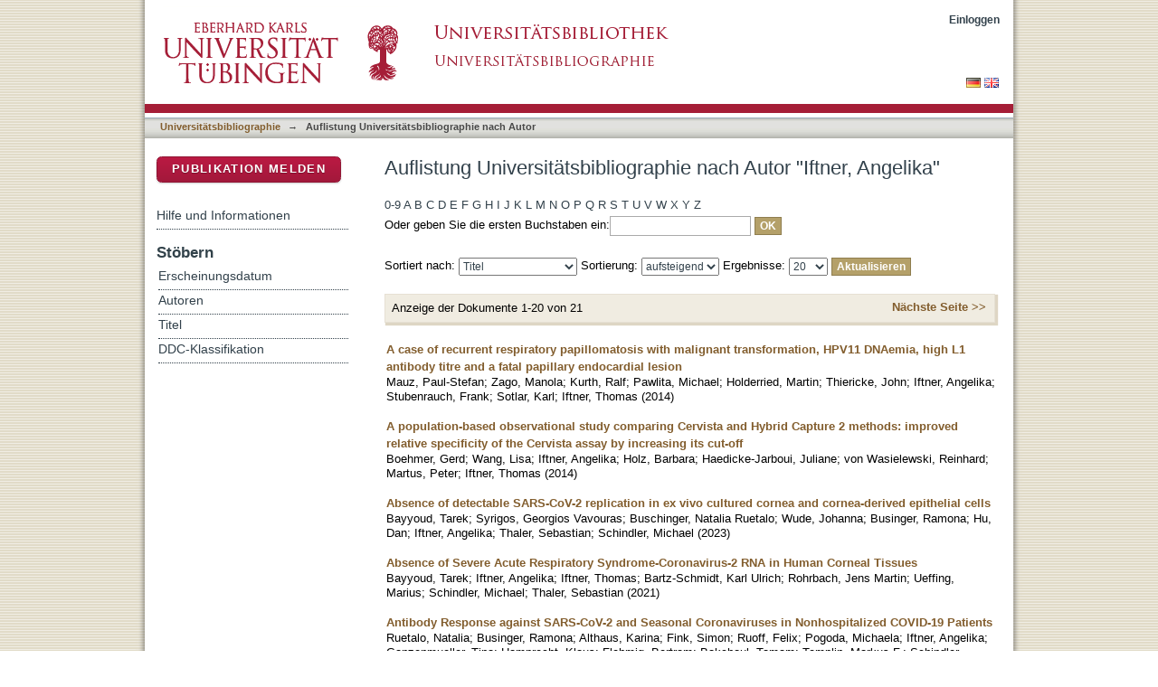

--- FILE ---
content_type: text/html;charset=utf-8
request_url: https://bibliographie.uni-tuebingen.de/xmlui/handle/10900/11221/browse?value=Iftner,%20Angelika&type=author
body_size: 78498
content:
<?xml version="1.0" encoding="UTF-8"?>
<!DOCTYPE html PUBLIC "-//W3C//DTD XHTML 1.0 Strict//EN" "http://www.w3.org/TR/xhtml1/DTD/xhtml1-strict.dtd">
<html xmlns="http://www.w3.org/1999/xhtml" class="no-js">
<head>
<meta content="text/html; charset=UTF-8" http-equiv="Content-Type" />
<meta content="IE=edge,chrome=1" http-equiv="X-UA-Compatible" />
<meta content="width=device-width; initial-scale=1.0; maximum-scale=1.0;" name="viewport" />
<link rel="shortcut icon" href="/xmlui/themes/hsbiblio/images/favicon.ico" />
<link rel="apple-touch-icon" href="/xmlui/themes/hsbiblio/images/apple-touch-icon.png" />
<meta name="Generator" content="DSpace 6.3" />
<link type="text/css" rel="stylesheet" media="screen" href="/xmlui/themes/hsbiblio/lib/css/reset.css" />
<link type="text/css" rel="stylesheet" media="screen" href="/xmlui/themes/hsbiblio/lib/css/base.css" />
<link type="text/css" rel="stylesheet" media="screen" href="/xmlui/themes/hsbiblio/lib/css/helper.css" />
<link type="text/css" rel="stylesheet" media="screen" href="/xmlui/themes/hsbiblio/lib/css/jquery-ui-1.8.15.custom.css" />
<link type="text/css" rel="stylesheet" media="screen" href="/xmlui/themes/hsbiblio/lib/css/style.css" />
<link type="text/css" rel="stylesheet" media="screen" href="/xmlui/themes/hsbiblio/lib/css/authority-control.css" />
<link type="text/css" rel="stylesheet" media="screen" href="/xmlui/themes/hsbiblio/../../static/css/uniTuebingen.css" />
<link type="text/css" rel="stylesheet" media="screen" href="/xmlui/themes/hsbiblio/../../static/css/bibliographie.css" />
<link type="text/css" rel="stylesheet" media="handheld" href="/xmlui/themes/hsbiblio/lib/css/handheld.css" />
<link type="text/css" rel="stylesheet" media="print" href="/xmlui/themes/hsbiblio/lib/css/print.css" />
<link type="text/css" rel="stylesheet" media="all" href="/xmlui/themes/hsbiblio/lib/css/media.css" />
<link type="application/opensearchdescription+xml" rel="search" href="https://bibliographie.uni-tuebingen.de:443/xmlui/open-search/description.xml" title="DSpace" />
<script type="text/javascript">
                                //Clear default text of empty text areas on focus
                                function tFocus(element)
                                {
                                        if (element.value == ' '){element.value='';}
                                }
                                //Clear default text of empty text areas on submit
                                function tSubmit(form)
                                {
                                        var defaultedElements = document.getElementsByTagName("textarea");
                                        for (var i=0; i != defaultedElements.length; i++){
                                                if (defaultedElements[i].value == ' '){
                                                        defaultedElements[i].value='';}}
                                }
                                //Disable pressing 'enter' key to submit a form (otherwise pressing 'enter' causes a submission to start over)
                                function disableEnterKey(e)
                                {
                                     var key;

                                     if(window.event)
                                          key = window.event.keyCode;     //Internet Explorer
                                     else
                                          key = e.which;     //Firefox and Netscape

                                     if(key == 13)  //if "Enter" pressed, then disable!
                                          return false;
                                     else
                                          return true;
                                }

                                function FnArray()
                                {
                                    this.funcs = new Array;
                                }

                                FnArray.prototype.add = function(f)
                                {
                                    if( typeof f!= "function" )
                                    {
                                        f = new Function(f);
                                    }
                                    this.funcs[this.funcs.length] = f;
                                };

                                FnArray.prototype.execute = function()
                                {
                                    for( var i=0; i < this.funcs.length; i++ )
                                    {
                                        this.funcs[i]();
                                    }
                                };

                                var runAfterJSImports = new FnArray();
            </script>
<script xmlns:i18n="http://apache.org/cocoon/i18n/2.1" type="text/javascript" src="/xmlui/themes/hsbiblio/lib/js/modernizr-1.7.min.js"> </script>
<title>Auflistung  Universitätsbibliographie nach Autor "Iftner, Angelika"</title>
</head><!--[if lt IE 7 ]> <body class="ie6"> <![endif]-->
                <!--[if IE 7 ]>    <body class="ie7"> <![endif]-->
                <!--[if IE 8 ]>    <body class="ie8"> <![endif]-->
                <!--[if IE 9 ]>    <body class="ie9"> <![endif]-->
                <!--[if (gt IE 9)|!(IE)]><!--><body><!--<![endif]-->
<div xmlns:i18n="http://apache.org/cocoon/i18n/2.1" xmlns="http://di.tamu.edu/DRI/1.0/" id="page">
<div id="ds-main">
<div id="ds-header-wrapper">
<div class="clearfix" id="ds-header">
<a id="ds-header-logo-link" href="http://www.uni-tuebingen.de" target="_blank">
<span id="ds-header-logo"> </span>
</a>
<a id="ds-header-logo-link" href="https://bibliographie.uni-tuebingen.de">
<span id="ds-header-logo-ub"> </span>
</a>
<h1 class="pagetitle visuallyhidden">Auflistung  Universitätsbibliographie nach Autor "Iftner, Angelika"</h1>
<h2 xmlns:i18n="http://apache.org/cocoon/i18n/2.1" xmlns="http://di.tamu.edu/DRI/1.0/" class="static-pagetitle visuallyhidden">DSpace Repositorium (Manakin basiert)</h2>
<div xmlns:i18n="http://apache.org/cocoon/i18n/2.1" id="ds-user-box">
<p>
<a href="/xmlui/login">Einloggen</a>
</p>
</div>
</div>
</div>
<div xmlns:i18n="http://apache.org/cocoon/i18n/2.1" id="ds-trail-wrapper">
<div id="ds-language-selection">
<a href="&#10;   &#9;&#9;&#9;&#9;&#9;&#9;&#9;javascript:window.location.search = '?locale-attribute=de';&#10;&#9;&#9;&#9;&#9;&#9;&#9;">
<img src="/xmlui/static/gfx/flag_de.png" />
</a>
<a href="&#10;   &#9;&#9;&#9;&#9;&#9;&#9;&#9;javascript:window.location.search = '?locale-attribute=en';&#10;&#9;&#9;&#9;&#9;&#9;&#9;">
<img src="/xmlui/static/gfx/flag_en.png" />
</a>
</div>
<ul id="ds-trail">
<li class="ds-trail-link first-link ">
<a href="/xmlui/">Publikationsdienste</a>
</li>
<li xmlns:i18n="http://apache.org/cocoon/i18n/2.1" xmlns="http://di.tamu.edu/DRI/1.0/" class="ds-trail-arrow">→</li>
<li class="ds-trail-link ">
<a href="/xmlui/handle/10900/11221">Universitätsbibliographie</a>
</li>
<li class="ds-trail-arrow">→</li>
<li class="ds-trail-link last-link">Auflistung  Universitätsbibliographie nach Autor</li>
<a xmlns:i18n="http://apache.org/cocoon/i18n/2.1" xmlns="http://di.tamu.edu/DRI/1.0/" href="javascript:window.history.back();" id="utue_back_button">« zurück</a>
</ul>
</div>
<div xmlns:i18n="http://apache.org/cocoon/i18n/2.1" class="hidden" id="no-js-warning-wrapper">
<div id="no-js-warning">
<div class="notice failure">JavaScript is disabled for your browser. Some features of this site may not work without it.</div>
</div>
</div>
<div id="ds-content-wrapper">
<div class="clearfix" id="ds-content">
<div id="ds-body">
<h1 class="ds-div-head">Auflistung  Universitätsbibliographie nach Autor "Iftner, Angelika"</h1>
<div xmlns:i18n="http://apache.org/cocoon/i18n/2.1" xmlns="http://di.tamu.edu/DRI/1.0/" id="aspect_artifactbrowser_ConfigurableBrowse_div_browse-by-author" class="ds-static-div primary">
<form id="aspect_artifactbrowser_ConfigurableBrowse_div_browse-navigation" class="ds-interactive-div secondary navigation" action="browse" method="post" onsubmit="javascript:tSubmit(this);">
<p id="aspect_artifactbrowser_ConfigurableBrowse_p_hidden-fields" class="ds-paragraph hidden">
<input id="aspect_artifactbrowser_ConfigurableBrowse_field_rpp" class="ds-hidden-field" name="rpp" type="hidden" value="20" />
<input id="aspect_artifactbrowser_ConfigurableBrowse_field_sort_by" class="ds-hidden-field" name="sort_by" type="hidden" value="-1" />
<input id="aspect_artifactbrowser_ConfigurableBrowse_field_type" class="ds-hidden-field" name="type" type="hidden" value="author" />
<input id="aspect_artifactbrowser_ConfigurableBrowse_field_value" class="ds-hidden-field" name="value" type="hidden" value="Iftner, Angelika" />
<input id="aspect_artifactbrowser_ConfigurableBrowse_field_etal" class="ds-hidden-field" name="etal" type="hidden" value="-1" />
<input id="aspect_artifactbrowser_ConfigurableBrowse_field_order" class="ds-hidden-field" name="order" type="hidden" value="ASC" />
</p>
<ul id="aspect_artifactbrowser_ConfigurableBrowse_list_jump-list" class="ds-simple-list alphabet">
<li class="ds-simple-list-item">
<a href="browse?rpp=20&amp;etal=-1&amp;sort_by=-1&amp;type=author&amp;starts_with=0&amp;order=ASC">0-9</a>
</li>
<li class="ds-simple-list-item">
<a href="browse?rpp=20&amp;etal=-1&amp;sort_by=-1&amp;type=author&amp;starts_with=A&amp;order=ASC">A</a>
</li>
<li class="ds-simple-list-item">
<a href="browse?rpp=20&amp;etal=-1&amp;sort_by=-1&amp;type=author&amp;starts_with=B&amp;order=ASC">B</a>
</li>
<li class="ds-simple-list-item">
<a href="browse?rpp=20&amp;etal=-1&amp;sort_by=-1&amp;type=author&amp;starts_with=C&amp;order=ASC">C</a>
</li>
<li class="ds-simple-list-item">
<a href="browse?rpp=20&amp;etal=-1&amp;sort_by=-1&amp;type=author&amp;starts_with=D&amp;order=ASC">D</a>
</li>
<li class="ds-simple-list-item">
<a href="browse?rpp=20&amp;etal=-1&amp;sort_by=-1&amp;type=author&amp;starts_with=E&amp;order=ASC">E</a>
</li>
<li class="ds-simple-list-item">
<a href="browse?rpp=20&amp;etal=-1&amp;sort_by=-1&amp;type=author&amp;starts_with=F&amp;order=ASC">F</a>
</li>
<li class="ds-simple-list-item">
<a href="browse?rpp=20&amp;etal=-1&amp;sort_by=-1&amp;type=author&amp;starts_with=G&amp;order=ASC">G</a>
</li>
<li class="ds-simple-list-item">
<a href="browse?rpp=20&amp;etal=-1&amp;sort_by=-1&amp;type=author&amp;starts_with=H&amp;order=ASC">H</a>
</li>
<li class="ds-simple-list-item">
<a href="browse?rpp=20&amp;etal=-1&amp;sort_by=-1&amp;type=author&amp;starts_with=I&amp;order=ASC">I</a>
</li>
<li class="ds-simple-list-item">
<a href="browse?rpp=20&amp;etal=-1&amp;sort_by=-1&amp;type=author&amp;starts_with=J&amp;order=ASC">J</a>
</li>
<li class="ds-simple-list-item">
<a href="browse?rpp=20&amp;etal=-1&amp;sort_by=-1&amp;type=author&amp;starts_with=K&amp;order=ASC">K</a>
</li>
<li class="ds-simple-list-item">
<a href="browse?rpp=20&amp;etal=-1&amp;sort_by=-1&amp;type=author&amp;starts_with=L&amp;order=ASC">L</a>
</li>
<li class="ds-simple-list-item">
<a href="browse?rpp=20&amp;etal=-1&amp;sort_by=-1&amp;type=author&amp;starts_with=M&amp;order=ASC">M</a>
</li>
<li class="ds-simple-list-item">
<a href="browse?rpp=20&amp;etal=-1&amp;sort_by=-1&amp;type=author&amp;starts_with=N&amp;order=ASC">N</a>
</li>
<li class="ds-simple-list-item">
<a href="browse?rpp=20&amp;etal=-1&amp;sort_by=-1&amp;type=author&amp;starts_with=O&amp;order=ASC">O</a>
</li>
<li class="ds-simple-list-item">
<a href="browse?rpp=20&amp;etal=-1&amp;sort_by=-1&amp;type=author&amp;starts_with=P&amp;order=ASC">P</a>
</li>
<li class="ds-simple-list-item">
<a href="browse?rpp=20&amp;etal=-1&amp;sort_by=-1&amp;type=author&amp;starts_with=Q&amp;order=ASC">Q</a>
</li>
<li class="ds-simple-list-item">
<a href="browse?rpp=20&amp;etal=-1&amp;sort_by=-1&amp;type=author&amp;starts_with=R&amp;order=ASC">R</a>
</li>
<li class="ds-simple-list-item">
<a href="browse?rpp=20&amp;etal=-1&amp;sort_by=-1&amp;type=author&amp;starts_with=S&amp;order=ASC">S</a>
</li>
<li class="ds-simple-list-item">
<a href="browse?rpp=20&amp;etal=-1&amp;sort_by=-1&amp;type=author&amp;starts_with=T&amp;order=ASC">T</a>
</li>
<li class="ds-simple-list-item">
<a href="browse?rpp=20&amp;etal=-1&amp;sort_by=-1&amp;type=author&amp;starts_with=U&amp;order=ASC">U</a>
</li>
<li class="ds-simple-list-item">
<a href="browse?rpp=20&amp;etal=-1&amp;sort_by=-1&amp;type=author&amp;starts_with=V&amp;order=ASC">V</a>
</li>
<li class="ds-simple-list-item">
<a href="browse?rpp=20&amp;etal=-1&amp;sort_by=-1&amp;type=author&amp;starts_with=W&amp;order=ASC">W</a>
</li>
<li class="ds-simple-list-item">
<a href="browse?rpp=20&amp;etal=-1&amp;sort_by=-1&amp;type=author&amp;starts_with=X&amp;order=ASC">X</a>
</li>
<li class="ds-simple-list-item">
<a href="browse?rpp=20&amp;etal=-1&amp;sort_by=-1&amp;type=author&amp;starts_with=Y&amp;order=ASC">Y</a>
</li>
<li class="ds-simple-list-item">
<a href="browse?rpp=20&amp;etal=-1&amp;sort_by=-1&amp;type=author&amp;starts_with=Z&amp;order=ASC">Z</a>
</li>
</ul>
<p class="ds-paragraph">Oder geben Sie die ersten Buchstaben ein:<input xmlns:i18n="http://apache.org/cocoon/i18n/2.1" xmlns="http://www.w3.org/1999/xhtml" id="aspect_artifactbrowser_ConfigurableBrowse_field_starts_with" class="ds-text-field" name="starts_with" type="text" value="" title="Auflistung von Dokumenten, die mit diesen Buchstaben anfangen" />
<input xmlns:i18n="http://apache.org/cocoon/i18n/2.1" id="aspect_artifactbrowser_ConfigurableBrowse_field_submit" class="ds-button-field" name="submit" type="submit" value="OK" />
</p>
</form>
<form id="aspect_artifactbrowser_ConfigurableBrowse_div_browse-controls" class="ds-interactive-div browse controls" action="browse?resetOffset=true" method="post" onsubmit="javascript:tSubmit(this);">
<p id="aspect_artifactbrowser_ConfigurableBrowse_p_hidden-fields" class="ds-paragraph hidden">
<input id="aspect_artifactbrowser_ConfigurableBrowse_field_type" class="ds-hidden-field" name="type" type="hidden" value="author" />
<input id="aspect_artifactbrowser_ConfigurableBrowse_field_value" class="ds-hidden-field" name="value" type="hidden" value="Iftner, Angelika" />
</p>
<p class="ds-paragraph">Sortiert nach: <select xmlns:i18n="http://apache.org/cocoon/i18n/2.1" xmlns="http://www.w3.org/1999/xhtml" id="aspect_artifactbrowser_ConfigurableBrowse_field_sort_by" class="ds-select-field" name="sort_by">
<option value="1">Titel</option>
<option xmlns="http://di.tamu.edu/DRI/1.0/" value="2">Erscheinungsdatum</option>
<option xmlns="http://di.tamu.edu/DRI/1.0/" value="3">Zugangsdatum</option>
</select> Sortierung: <select xmlns="http://www.w3.org/1999/xhtml" xmlns:i18n="http://apache.org/cocoon/i18n/2.1" id="aspect_artifactbrowser_ConfigurableBrowse_field_order" class="ds-select-field" name="order">
<option value="ASC" selected="selected">aufsteigend</option>
<option xmlns="http://di.tamu.edu/DRI/1.0/" value="DESC">absteigend</option>
</select> Ergebnisse: <select xmlns="http://www.w3.org/1999/xhtml" xmlns:i18n="http://apache.org/cocoon/i18n/2.1" id="aspect_artifactbrowser_ConfigurableBrowse_field_rpp" class="ds-select-field" name="rpp">
<option value="5">5</option>
<option value="10">10</option>
<option value="20" selected="selected">20</option>
<option value="40">40</option>
<option value="60">60</option>
<option value="80">80</option>
<option value="100">100</option>
</select>
<input xmlns:i18n="http://apache.org/cocoon/i18n/2.1" id="aspect_artifactbrowser_ConfigurableBrowse_field_update" class="ds-button-field" name="update" type="submit" value="Aktualisieren" />
</p>
</form>
<div class="pagination clearfix top">
<p class="pagination-info">Anzeige der Dokumente 1-20 von 21</p>
<ul xmlns:i18n="http://apache.org/cocoon/i18n/2.1" class="pagination-links">
<li />
<li>
<a class="next-page-link" href="browse?rpp=20&amp;offset=20&amp;etal=-1&amp;sort_by=-1&amp;type=author&amp;value=Iftner%2C+Angelika&amp;order=ASC">Nächste Seite &gt;&gt; </a>
</li>
</ul>
</div>
<div xmlns:i18n="http://apache.org/cocoon/i18n/2.1" id="aspect_artifactbrowser_ConfigurableBrowse_div_browse-by-author-results" class="ds-static-div primary">
<ul xmlns:oreatom="http://www.openarchives.org/ore/atom/" xmlns:ore="http://www.openarchives.org/ore/terms/" xmlns:atom="http://www.w3.org/2005/Atom" class="ds-artifact-list">
<!-- External Metadata URL: cocoon://metadata/handle/10900/57095/mets.xml?sections=dmdSec,fileSec&fileGrpTypes=THUMBNAIL-->
<li class="ds-artifact-item odd">
<div class="artifact-description">
<div class="artifact-title">
<a href="/xmlui/handle/10900/57095">A case of recurrent respiratory papillomatosis with malignant transformation, HPV11 DNAemia, high L1 antibody titre and a fatal papillary endocardial lesion</a>
<span class="Z3988" title="ctx_ver=Z39.88-2004&amp;rft_val_fmt=info%3Aofi%2Ffmt%3Akev%3Amtx%3Adc&amp;rft_id=1743-422X&amp;rft_id=http%3A%2F%2Fhdl.handle.net%2F10900%2F57095&amp;rfr_id=info%3Asid%2Fdspace.org%3Arepository&amp;rft.quellen=20140813180100_00198&amp;rft.personen=Mauz%2C+Paul-Stefan&amp;rft.personen=Zago%2C+Manola&amp;rft.personen=Kurth%2C+Ralf&amp;rft.personen=Pawlita%2C+Michael&amp;rft.personen=Holderried%2C+Martin&amp;rft.personen=Thiericke%2C+John&amp;rft.personen=Iftner%2C+Angelika&amp;rft.personen=Stubenrauch%2C+Frank&amp;rft.personen=Sotlar%2C+Karl&amp;rft.personen=Iftner%2C+Thomas&amp;rft.isPartOf=Virology+Journal&amp;rft.isPartOf=Article+114&amp;rft.isPartOf=11&amp;rft.wos=WOS%3A000338459300002&amp;rft.wos=Univ+Hosp+Tuebingen%2C+Dept+Otolaryngol+Head+%26+Neck+Surg%2C+Tubingen%2C+Germany&amp;rft.wos=Univ+Hosp+Tuebingen%2C+Inst+Med+Virol%2C+Div+Expt+Virol%2C+D-72076+Tubingen%2C+Germany&amp;rft.wos=Univ+Hosp+Tuebingen%2C+Inst+Pathol%2C+D-72076+Tubingen%2C+Germany" />
</div>
<div class="artifact-info">
<span class="author">
<span>Mauz, Paul-Stefan</span>; <span>Zago, Manola</span>; <span>Kurth, Ralf</span>; <span>Pawlita, Michael</span>; <span>Holderried, Martin</span>; <span>Thiericke, John</span>; <span>Iftner, Angelika</span>; <span>Stubenrauch, Frank</span>; <span>Sotlar, Karl</span>; <span>Iftner, Thomas</span>
</span> <span class="publisher-date">(<span class="date">2014</span>)</span>
</div>
</div>
</li>
<!-- External Metadata URL: cocoon://metadata/handle/10900/119435/mets.xml?sections=dmdSec,fileSec&fileGrpTypes=THUMBNAIL-->
<li class="ds-artifact-item even">
<div class="artifact-description">
<div class="artifact-title">
<a href="/xmlui/handle/10900/119435">A population-based observational study comparing Cervista and Hybrid Capture 2 methods: improved relative specificity of the Cervista assay by increasing its cut-off</a>
<span class="Z3988" title="ctx_ver=Z39.88-2004&amp;rft_val_fmt=info%3Aofi%2Ffmt%3Akev%3Amtx%3Adc&amp;rft_id=1471-2334&amp;rft_id=http%3A%2F%2Fhdl.handle.net%2F10900%2F119435&amp;rfr_id=info%3Asid%2Fdspace.org%3Arepository&amp;rft.publikation=674&amp;rft.personen=Boehmer%2C+Gerd&amp;rft.personen=Wang%2C+Lisa&amp;rft.personen=Iftner%2C+Angelika&amp;rft.personen=Holz%2C+Barbara&amp;rft.personen=Haedicke-Jarboui%2C+Juliane&amp;rft.personen=von+Wasielewski%2C+Reinhard&amp;rft.personen=Martus%2C+Peter&amp;rft.personen=Iftner%2C+Thomas&amp;rft.isPartOf=BMC+Infectious+Diseases&amp;rft.isPartOf=1&amp;rft.isPartOf=14" />
</div>
<div class="artifact-info">
<span class="author">
<span>Boehmer, Gerd</span>; <span>Wang, Lisa</span>; <span>Iftner, Angelika</span>; <span>Holz, Barbara</span>; <span>Haedicke-Jarboui, Juliane</span>; <span>von Wasielewski, Reinhard</span>; <span>Martus, Peter</span>; <span>Iftner, Thomas</span>
</span> <span class="publisher-date">(<span class="date">2014</span>)</span>
</div>
</div>
</li>
<!-- External Metadata URL: cocoon://metadata/handle/10900/141826/mets.xml?sections=dmdSec,fileSec&fileGrpTypes=THUMBNAIL-->
<li class="ds-artifact-item odd">
<div class="artifact-description">
<div class="artifact-title">
<a href="/xmlui/handle/10900/141826">Absence of detectable SARS-CoV-2 replication in ex vivo cultured cornea and cornea-derived epithelial cells</a>
<span class="Z3988" title="ctx_ver=Z39.88-2004&amp;rft_val_fmt=info%3Aofi%2Ffmt%3Akev%3Amtx%3Adc&amp;rft_id=0721-832X&amp;rft_id=http%3A%2F%2Fhdl.handle.net%2F10900%2F141826&amp;rfr_id=info%3Asid%2Fdspace.org%3Arepository&amp;rft.quellen=20230202000000_01948&amp;rft.publikation=435-446&amp;rft.personen=Bayyoud%2C+Tarek&amp;rft.personen=Syrigos%2C+Georgios+Vavouras&amp;rft.personen=Buschinger%2C+Natalia+Ruetalo&amp;rft.personen=Wude%2C+Johanna&amp;rft.personen=Businger%2C+Ramona&amp;rft.personen=Hu%2C+Dan&amp;rft.personen=Iftner%2C+Angelika&amp;rft.personen=Thaler%2C+Sebastian&amp;rft.personen=Schindler%2C+Michael&amp;rft.isPartOf=Graefes+Archive+For+Clinical+and+Experimental+Ophthalmology&amp;rft.isPartOf=2&amp;rft.isPartOf=261&amp;rft.wos=WOS%3A000835605500001&amp;rft.wos=Univ+Hosp+Tubingen%2C+Dept+Ophthalmol%2C+Tubingen%2C+Germany&amp;rft.wos=Univ+Hosp+Tubingen%2C+Inst+Med+Virol+%26+Epidemiol+Viral+Dis%2C+Tubingen%2C+Germany" />
</div>
<div class="artifact-info">
<span class="author">
<span>Bayyoud, Tarek</span>; <span>Syrigos, Georgios Vavouras</span>; <span>Buschinger, Natalia Ruetalo</span>; <span>Wude, Johanna</span>; <span>Businger, Ramona</span>; <span>Hu, Dan</span>; <span>Iftner, Angelika</span>; <span>Thaler, Sebastian</span>; <span>Schindler, Michael</span>
</span> <span class="publisher-date">(<span class="date">2023</span>)</span>
</div>
</div>
</li>
<!-- External Metadata URL: cocoon://metadata/handle/10900/125276/mets.xml?sections=dmdSec,fileSec&fileGrpTypes=THUMBNAIL-->
<li class="ds-artifact-item even">
<div class="artifact-description">
<div class="artifact-title">
<a href="/xmlui/handle/10900/125276">Absence of Severe Acute Respiratory Syndrome-Coronavirus-2 RNA in Human Corneal Tissues</a>
<span class="Z3988" title="ctx_ver=Z39.88-2004&amp;rft_val_fmt=info%3Aofi%2Ffmt%3Akev%3Amtx%3Adc&amp;rft_id=1536-4798&amp;rft_id=http%3A%2F%2Fhdl.handle.net%2F10900%2F125276&amp;rfr_id=info%3Asid%2Fdspace.org%3Arepository&amp;rft.quellen=20210824232002_01849&amp;rft.publikation=342-347&amp;rft.personen=Bayyoud%2C+Tarek&amp;rft.personen=Iftner%2C+Angelika&amp;rft.personen=Iftner%2C+Thomas&amp;rft.personen=Bartz-Schmidt%2C+Karl+Ulrich&amp;rft.personen=Rohrbach%2C+Jens+Martin&amp;rft.personen=Ueffing%2C+Marius&amp;rft.personen=Schindler%2C+Michael&amp;rft.personen=Thaler%2C+Sebastian&amp;rft.isPartOf=Cornea&amp;rft.isPartOf=3&amp;rft.isPartOf=40&amp;rft.wos=WOS%3A000656966100019&amp;rft.wos=Univ+Hosp+Tubingen%2C+Dept+Ophthalmol%2C+Elfriede+Aulhom+Str+7%2C+D-72076+Tubingen%2C+Germany&amp;rft.wos=Univ+Hosp+Tubingen%2C+Inst+Med+Virol%2C+Tubingen%2C+Germany&amp;rft.wos=Univ+Tubingen%2C+Inst+Ophthalm+Res%2C+Tubingen%2C+Germany" />
</div>
<div class="artifact-info">
<span class="author">
<span>Bayyoud, Tarek</span>; <span>Iftner, Angelika</span>; <span>Iftner, Thomas</span>; <span>Bartz-Schmidt, Karl Ulrich</span>; <span>Rohrbach, Jens Martin</span>; <span>Ueffing, Marius</span>; <span>Schindler, Michael</span>; <span>Thaler, Sebastian</span>
</span> <span class="publisher-date">(<span class="date">2021</span>)</span>
</div>
</div>
</li>
<!-- External Metadata URL: cocoon://metadata/handle/10900/122764/mets.xml?sections=dmdSec,fileSec&fileGrpTypes=THUMBNAIL-->
<li class="ds-artifact-item odd">
<div class="artifact-description">
<div class="artifact-title">
<a href="/xmlui/handle/10900/122764">Antibody Response against SARS-CoV-2 and Seasonal Coronaviruses in Nonhospitalized COVID-19 Patients</a>
<span class="Z3988" title="ctx_ver=Z39.88-2004&amp;rft_val_fmt=info%3Aofi%2Ffmt%3Akev%3Amtx%3Adc&amp;rft_id=2379-5042&amp;rft_id=http%3A%2F%2Fhdl.handle.net%2F10900%2F122764&amp;rfr_id=info%3Asid%2Fdspace.org%3Arepository&amp;rft.quellen=20210824232002_02253&amp;rft.personen=Ruetalo%2C+Natalia&amp;rft.personen=Businger%2C+Ramona&amp;rft.personen=Althaus%2C+Karina&amp;rft.personen=Fink%2C+Simon&amp;rft.personen=Ruoff%2C+Felix&amp;rft.personen=Pogoda%2C+Michaela&amp;rft.personen=Iftner%2C+Angelika&amp;rft.personen=Ganzenmueller%2C+Tina&amp;rft.personen=Hamprecht%2C+Klaus&amp;rft.personen=Flehmig%2C+Bertram&amp;rft.personen=Bakchoul%2C+Tamam&amp;rft.personen=Templin%2C+Markus+F.&amp;rft.personen=Schindler%2C+Michael&amp;rft.isPartOf=Msphere&amp;rft.isPartOf=Article+e01145-20&amp;rft.isPartOf=6+%281%29&amp;rft.wos=WOS%3A000647699800051&amp;rft.wos=Univ+Hosp+Tubingen%2C+Inst+Med+Virol+%26+Epidemiol+Viral+Dis%2C+Tubingen%2C+Germany&amp;rft.wos=Univ+Hosp+Tubingen%2C+Inst+Transfus+Med%2C+Tubingen%2C+Germany&amp;rft.wos=Univ+Tubingen%2C+Inst+Med+Genet+%26+Appl+Genom%2C+Tubingen%2C+Germany&amp;rft.wos=NGS+Competence+Ctr+Tubingen%2C+Tubingen%2C+Germany" />
</div>
<div class="artifact-info">
<span class="author">
<span>Ruetalo, Natalia</span>; <span>Businger, Ramona</span>; <span>Althaus, Karina</span>; <span>Fink, Simon</span>; <span>Ruoff, Felix</span>; <span>Pogoda, Michaela</span>; <span>Iftner, Angelika</span>; <span>Ganzenmueller, Tina</span>; <span>Hamprecht, Klaus</span>; <span>Flehmig, Bertram</span>; <span>Bakchoul, Tamam</span>; <span>Templin, Markus F.</span>; <span>Schindler, Michael</span>
</span> <span class="publisher-date">(<span class="date">2021</span>)</span>
</div>
</div>
</li>
<!-- External Metadata URL: cocoon://metadata/handle/10900/59783/mets.xml?sections=dmdSec,fileSec&fileGrpTypes=THUMBNAIL-->
<li class="ds-artifact-item even">
<div class="artifact-description">
<div class="artifact-title">
<a href="/xmlui/handle/10900/59783">Detection of mutation-specific epidermal growth factor receptor (E746-A750del) and lack of detection of human papillomavirus in oral squamous cell carcinoma</a>
<span class="Z3988" title="ctx_ver=Z39.88-2004&amp;rft_val_fmt=info%3Aofi%2Ffmt%3Akev%3Amtx%3Adc&amp;rft_id=0901-5027&amp;rft_id=http%3A%2F%2Fhdl.handle.net%2F10900%2F59783&amp;rfr_id=info%3Asid%2Fdspace.org%3Arepository&amp;rft.quellen=20150115224006_00653&amp;rft.publikation=1199-1205&amp;rft.personen=Grimm%2C+M.&amp;rft.personen=Iftner%2C+T.&amp;rft.personen=Altaki%2C+H.&amp;rft.personen=Iftner%2C+A.&amp;rft.personen=Peters%2C+J.+P.&amp;rft.personen=Munz%2C+A.&amp;rft.personen=Reinert%2C+S.&amp;rft.isPartOf=International+Journal+of+Oral+and+Maxillofacial+Surgery&amp;rft.isPartOf=10&amp;rft.isPartOf=43&amp;rft.wos=WOS%3A000343389800006&amp;rft.wos=Univ+Tubingen+Hosp%2C+Dept+Oral+%26+Maxillofacial+Surg%2C+D-72076+Tubingen%2C+Germany&amp;rft.wos=Univ+Tubingen+Hosp%2C+Div+Expt+Virol%2C+D-72076+Tubingen%2C+Germany" />
</div>
<div class="artifact-info">
<span class="author">
<span>Grimm, M.</span>; <span>Iftner, T.</span>; <span>Altaki, H.</span>; <span>Iftner, A.</span>; <span>Peters, J. P.</span>; <span>Munz, A.</span>; <span>Reinert, S.</span>
</span> <span class="publisher-date">(<span class="date">2014</span>)</span>
</div>
</div>
</li>
<!-- External Metadata URL: cocoon://metadata/handle/10900/76165/mets.xml?sections=dmdSec,fileSec&fileGrpTypes=THUMBNAIL-->
<li class="ds-artifact-item odd">
<div class="artifact-description">
<div class="artifact-title">
<a href="/xmlui/handle/10900/76165">Häufigkeit von HPV-Infektionen bei Frauen in Deutschland und Dänemark</a>
<span class="Z3988" title="ctx_ver=Z39.88-2004&amp;rft_val_fmt=info%3Aofi%2Ffmt%3Akev%3Amtx%3Adc&amp;rft_id=0016-0237&amp;rft_id=http%3A%2F%2Fhdl.handle.net%2F10900%2F76165&amp;rfr_id=info%3Asid%2Fdspace.org%3Arepository&amp;rft.publikation=360-4&amp;rft.personen=Iftner%2C+Thomas&amp;rft.personen=Eberle%2C+Simone&amp;rft.personen=Iftner%2C+Angelika&amp;rft.personen=Holz%2C+Barbara&amp;rft.personen=Banik%2C+Norbert&amp;rft.personen=Quint%2C+Wim&amp;rft.personen=Straube%2C+Anja-Natascha&amp;rft.isPartOf=Der+Frauenarzt&amp;rft.isPartOf=4&amp;rft.isPartOf=53" />
</div>
<div class="artifact-info">
<span class="author">
<span>Iftner, Thomas</span>; <span>Eberle, Simone</span>; <span>Iftner, Angelika</span>; <span>Holz, Barbara</span>; <span>Banik, Norbert</span>; <span>Quint, Wim</span>; <span>Straube, Anja-Natascha</span>
</span> <span class="publisher-date">(<span class="date">2012</span>)</span>
</div>
</div>
</li>
<!-- External Metadata URL: cocoon://metadata/handle/10900/65360/mets.xml?sections=dmdSec,fileSec&fileGrpTypes=THUMBNAIL-->
<li class="ds-artifact-item even">
<div class="artifact-description">
<div class="artifact-title">
<a href="/xmlui/handle/10900/65360">Head-to-Head Comparison of the RNA-Based Aptima Human Papillomavirus (HPV) Assay and the DNA-Based Hybrid Capture 2 HPV Test in a Routine Screening Population of Women Aged 30 to 60 Years in Germany</a>
<span class="Z3988" title="ctx_ver=Z39.88-2004&amp;rft_val_fmt=info%3Aofi%2Ffmt%3Akev%3Amtx%3Adc&amp;rft_id=0095-1137&amp;rft_id=http%3A%2F%2Fhdl.handle.net%2F10900%2F65360&amp;rfr_id=info%3Asid%2Fdspace.org%3Arepository&amp;rft.kommentar=Evtl.+Spiegelung+da+mehrer+Fachbereiche&amp;rft.quellen=20150901145020_00062&amp;rft.publikation=2509-2516&amp;rft.personen=Iftner%2C+Thomas&amp;rft.personen=Becker%2C+Sven&amp;rft.personen=Neis%2C+Klaus-Joachim&amp;rft.personen=Castanon%2C+Alejandra&amp;rft.personen=Iftner%2C+Angelika&amp;rft.personen=Holz%2C+Barbara&amp;rft.personen=Staebler%2C+Annette&amp;rft.personen=Henes%2C+Melanie&amp;rft.personen=Rall%2C+Katharina&amp;rft.personen=Haedicke%2C+Juliane&amp;rft.personen=von+Weyhern%2C+Claus+Hann&amp;rft.personen=Clad%2C+Andreas&amp;rft.personen=Brucker%2C+Sara&amp;rft.personen=Sasieni%2C+Peter&amp;rft.isPartOf=Journal+of+Clinical+Microbiology&amp;rft.isPartOf=8&amp;rft.isPartOf=53&amp;rft.wos=WOS%3A000358290200017&amp;rft.wos=Univ+Tubingen+Hosp%2C+Inst+Med+Virol%2C+Div+Expt+Virol%2C+Tubingen%2C+Germany&amp;rft.wos=Univ+Tubingen+Hosp%2C+Dept+Gynecol+%26+Obstet%2C+Tubingen%2C+Germany&amp;rft.wos=Univ+Tubingen+Hosp%2C+Dept+Pathol+%26+Neuropathol%2C+Tubingen%2C+Germany" />
</div>
<div class="artifact-info">
<span class="author">
<span>Iftner, Thomas</span>; <span>Becker, Sven</span>; <span>Neis, Klaus-Joachim</span>; <span>Castanon, Alejandra</span>; <span>Iftner, Angelika</span>; <span>Holz, Barbara</span>; <span>Staebler, Annette</span>; <span>Henes, Melanie</span>; <span>Rall, Katharina</span>; <span>Haedicke, Juliane</span>; <span>von Weyhern, Claus Hann</span>; <span>Clad, Andreas</span>; <span>Brucker, Sara</span>; <span>Sasieni, Peter</span>
</span> <span class="publisher-date">(<span class="date">2015</span>)</span>
</div>
</div>
</li>
<!-- External Metadata URL: cocoon://metadata/handle/10900/67431/mets.xml?sections=dmdSec,fileSec&fileGrpTypes=THUMBNAIL-->
<li class="ds-artifact-item odd">
<div class="artifact-description">
<div class="artifact-title">
<a href="/xmlui/handle/10900/67431">Long-term follow-up of the risk for cervical intraepithelial neoplasia grade 2 or worse in HPV-negative women after conization</a>
<span class="Z3988" title="ctx_ver=Z39.88-2004&amp;rft_val_fmt=info%3Aofi%2Ffmt%3Akev%3Amtx%3Adc&amp;rft_id=0020-7136&amp;rft_id=http%3A%2F%2Fhdl.handle.net%2F10900%2F67431&amp;rfr_id=info%3Asid%2Fdspace.org%3Arepository&amp;rft.quellen=20151209042647_00002&amp;rft.publikation=2927-2933&amp;rft.personen=Gosvig%2C+Camilla+F.&amp;rft.personen=Huusom%2C+Lene+D.&amp;rft.personen=Andersen%2C+Klaus+K.&amp;rft.personen=Duun-Henriksen%2C+Anne+Katrine&amp;rft.personen=Frederiksen%2C+Kirsten&amp;rft.personen=Iftner%2C+Angelika&amp;rft.personen=Svare%2C+Edith&amp;rft.personen=Iftner%2C+Thomas&amp;rft.personen=Kjaer%2C+Susanne+K.&amp;rft.isPartOf=12&amp;rft.isPartOf=137&amp;rft.wos=WOS%3A000362843300019&amp;rft.wos=Univ+Klinikum+Tuebingen%2C+Expt+Virol+Sect%2C+Tubingen%2C+Germany" />
</div>
<div class="artifact-info">
<span class="author">
<span>Gosvig, Camilla F.</span>; <span>Huusom, Lene D.</span>; <span>Andersen, Klaus K.</span>; <span>Duun-Henriksen, Anne Katrine</span>; <span>Frederiksen, Kirsten</span>; <span>Iftner, Angelika</span>; <span>Svare, Edith</span>; <span>Iftner, Thomas</span>; <span>Kjaer, Susanne K.</span>
</span> <span class="publisher-date">(<span class="date">2015</span>)</span>
</div>
</div>
</li>
<!-- External Metadata URL: cocoon://metadata/handle/10900/102127/mets.xml?sections=dmdSec,fileSec&fileGrpTypes=THUMBNAIL-->
<li class="ds-artifact-item even">
<div class="artifact-description">
<div class="artifact-title">
<a href="/xmlui/handle/10900/102127">Longitudinal Clinical Performance of the RNA-Based Aptima Human Papillomavirus (AHPV) Assay in Comparison to the DNA-Based Hybrid Capture 2 HPV Test in Two Consecutive Screening Rounds with a 6-Year Interval in Germany</a>
<span class="Z3988" title="ctx_ver=Z39.88-2004&amp;rft_val_fmt=info%3Aofi%2Ffmt%3Akev%3Amtx%3Adc&amp;rft_id=1098-660X&amp;rft_id=http%3A%2F%2Fhdl.handle.net%2F10900%2F102127&amp;rfr_id=info%3Asid%2Fdspace.org%3Arepository&amp;rft.quellen=20190926111821_03317&amp;rft.personen=Iftner%2C+Thomas&amp;rft.personen=Neis%2C+Klaus-Joachim&amp;rft.personen=Castanon%2C+Alejandra&amp;rft.personen=Landy%2C+Rebecca&amp;rft.personen=Holz%2C+Barbara&amp;rft.personen=Woll-Herrmann%2C+Astrid&amp;rft.personen=Iftner%2C+Angelika&amp;rft.personen=Staebler%2C+Annette&amp;rft.personen=Wallwiener%2C+Diethelm&amp;rft.personen=von+Weyhern%2C+Claus+Hann&amp;rft.personen=Neis%2C+Felix&amp;rft.personen=Haedicke-Jarboui%2C+Juliane&amp;rft.personen=Martus%2C+Peter&amp;rft.personen=Brucker%2C+Sara&amp;rft.personen=Henes%2C+Melanie&amp;rft.personen=Sasieni%2C+Peter&amp;rft.isPartOf=Journal+of+Clinical+Microbiology&amp;rft.isPartOf=Article+UNSP+e01177-18&amp;rft.isPartOf=57&amp;rft.wos=WOS%3A000455018000010&amp;rft.wos=Univ+Hosp+Tubingen%2C+Inst+Med+Virol+%26+Epidemiol+Viral+Dis%2C+Tubingen%2C+Germany&amp;rft.wos=Univ+Hosp+Tubingen%2C+Dept+Pathol+%26+Neuropathol%2C+Tubingen%2C+Germany&amp;rft.wos=Univ+Hosp+Tubingen%2C+Dept+Gynaecol+%26+Obstet%2C+Tubingen%2C+Germany&amp;rft.wos=Inst+Clin+Epidemiol+%26+Appl+Biometry%2C+Med+Fac+Tubingen%2C+Tubingen%2C+Germany" />
</div>
<div class="artifact-info">
<span class="author">
<span>Iftner, Thomas</span>; <span>Neis, Klaus-Joachim</span>; <span>Castanon, Alejandra</span>; <span>Landy, Rebecca</span>; <span>Holz, Barbara</span>; <span>Woll-Herrmann, Astrid</span>; <span>Iftner, Angelika</span>; <span>Staebler, Annette</span>; <span>Wallwiener, Diethelm</span>; <span>von Weyhern, Claus Hann</span>; <span>Neis, Felix</span>; <span>Haedicke-Jarboui, Juliane</span>; <span>Martus, Peter</span>; <span>Brucker, Sara</span>; <span>Henes, Melanie</span>; <span>Sasieni, Peter</span>
</span> <span class="publisher-date">(<span class="date">2019</span>)</span>
</div>
</div>
</li>
<!-- External Metadata URL: cocoon://metadata/handle/10900/100660/mets.xml?sections=dmdSec,fileSec&fileGrpTypes=THUMBNAIL-->
<li class="ds-artifact-item odd">
<div class="artifact-description">
<div class="artifact-title">
<a href="/xmlui/handle/10900/100660">Modifiable Risk-factors for Keratinocyte Cancers in Australia: A Case-control Study</a>
<span class="Z3988" title="ctx_ver=Z39.88-2004&amp;rft_val_fmt=info%3Aofi%2Ffmt%3Akev%3Amtx%3Adc&amp;rft_id=1651-2057&amp;rft_id=http%3A%2F%2Fhdl.handle.net%2F10900%2F100660&amp;rfr_id=info%3Asid%2Fdspace.org%3Arepository&amp;rft.quellen=20190926111821_02025&amp;rft.publikation=404-411&amp;rft.personen=Serna-Higuita%2C+Lina+Maria&amp;rft.personen=Harrison%2C+Simone+L.&amp;rft.personen=Buttner%2C+Petra&amp;rft.personen=Glasby%2C+Margaret&amp;rft.personen=Raasch%2C+Beverly+A.&amp;rft.personen=Iftner%2C+Angelika&amp;rft.personen=Garbe%2C+Claus&amp;rft.personen=Martus%2C+Peter&amp;rft.personen=Iftner%2C+Thomas&amp;rft.isPartOf=Acta+Dermato+-+Venereologica&amp;rft.isPartOf=4&amp;rft.isPartOf=99&amp;rft.wos=WOS%3A000462132400008&amp;rft.wos=Univ+Hosp+Tubingen%2C+Dept+Clin+Epidemiol+%26+Appl+Biostat%2C+Silcherstr+5%2C+DE-72076+Tubingen%2C+Germany&amp;rft.wos=Univ+Hosp+Tubingen%2C+Inst+Med+Virol%2C+Elfriede+Aulhorn+Str+6%2C+DE-72076+Tubingen%2C+Germany&amp;rft.wos=Univ+Tubingen%2C+Dept+Dermatol%2C+Div+Dermatooncol%2C+Tubingen%2C+Germany" />
</div>
<div class="artifact-info">
<span class="author">
<span>Serna-Higuita, Lina Maria</span>; <span>Harrison, Simone L.</span>; <span>Buttner, Petra</span>; <span>Glasby, Margaret</span>; <span>Raasch, Beverly A.</span>; <span>Iftner, Angelika</span>; <span>Garbe, Claus</span>; <span>Martus, Peter</span>; <span>Iftner, Thomas</span>
</span> <span class="publisher-date">(<span class="date">2019</span>)</span>
</div>
</div>
</li>
<!-- External Metadata URL: cocoon://metadata/handle/10900/40436/mets.xml?sections=dmdSec,fileSec&fileGrpTypes=THUMBNAIL-->
<li class="ds-artifact-item even">
<div class="artifact-description">
<div class="artifact-title">
<a href="/xmlui/handle/10900/40436">Persistence and reappearance of high-risk human papillomavirus after conization</a>
<span class="Z3988" title="ctx_ver=Z39.88-2004&amp;rft_val_fmt=info%3Aofi%2Ffmt%3Akev%3Amtx%3Adc&amp;rft_id=0090-8258&amp;rft_id=http%3A%2F%2Fhdl.handle.net%2F10900%2F40436&amp;rfr_id=info%3Asid%2Fdspace.org%3Arepository&amp;rft.quellen=20140116051827_00045&amp;rft.publikation=661-666&amp;rft.personen=Gosvig%2C+Camilla+Flarup&amp;rft.personen=Huusom%2C+Lene+Drasbek&amp;rft.personen=Andersen%2C+Klaus+Kaae&amp;rft.personen=Iftner%2C+Angelika&amp;rft.personen=Cederkvist%2C+Luise&amp;rft.personen=Svare%2C+Edith&amp;rft.personen=Iftner%2C+Thomas&amp;rft.personen=Kjaer%2C+Susanne+Kruger&amp;rft.isPartOf=Gynecologic+Oncology&amp;rft.isPartOf=3&amp;rft.isPartOf=131&amp;rft.wos=WOS%3A000327923400031&amp;rft.wos=Univ+Klinikum+Tuebingen%2C+Expt+Virol+Sect%2C+Tubingen%2C+Germany" />
</div>
<div class="artifact-info">
<span class="author">
<span>Gosvig, Camilla Flarup</span>; <span>Huusom, Lene Drasbek</span>; <span>Andersen, Klaus Kaae</span>; <span>Iftner, Angelika</span>; <span>Cederkvist, Luise</span>; <span>Svare, Edith</span>; <span>Iftner, Thomas</span>; <span>Kjaer, Susanne Kruger</span>
</span> <span class="publisher-date">(<span class="date">2013</span>)</span>
</div>
</div>
</li>
<!-- External Metadata URL: cocoon://metadata/handle/10900/39675/mets.xml?sections=dmdSec,fileSec&fileGrpTypes=THUMBNAIL-->
<li class="ds-artifact-item odd">
<div class="artifact-description">
<div class="artifact-title">
<a href="/xmlui/handle/10900/39675">Prevalence of high-risk HPV types and associated genital diseases in women born in 1988/89 or 1983/84-results of WOLVES, a population-based epidemiological study in Wolfsburg, Germany</a>
<span class="Z3988" title="ctx_ver=Z39.88-2004&amp;rft_val_fmt=info%3Aofi%2Ffmt%3Akev%3Amtx%3Adc&amp;rft_id=1471-2334&amp;rft_id=http%3A%2F%2Fhdl.handle.net%2F10900%2F39675&amp;rfr_id=info%3Asid%2Fdspace.org%3Arepository&amp;rft.quellen=20130911224530_01411&amp;rft.personen=Petry%2C+Karl+Ulrich&amp;rft.personen=Luyten%2C+Alexander&amp;rft.personen=Justus%2C+Annika&amp;rft.personen=Iftner%2C+Angelika&amp;rft.personen=Strehlke%2C+Sarah&amp;rft.personen=Reinecke-Luethge%2C+Axel&amp;rft.personen=Grunwald%2C+Elisabeth&amp;rft.personen=Schulze-Rath%2C+Renate&amp;rft.personen=Iftner%2C+Thomas&amp;rft.isPartOf=Bmc+Infectious+Diseases&amp;rft.isPartOf=Article+135&amp;rft.isPartOf=13&amp;rft.wos=WOS%3A000317464900002&amp;rft.wos=Univ+Klinikum+Tubingen%2C+Inst+Virol%2C+Sekt+Expt+Virol%2C+D-72076+Tubingen%2C+Germany" />
</div>
<div class="artifact-info">
<span class="author">
<span>Petry, Karl Ulrich</span>; <span>Luyten, Alexander</span>; <span>Justus, Annika</span>; <span>Iftner, Angelika</span>; <span>Strehlke, Sarah</span>; <span>Reinecke-Luethge, Axel</span>; <span>Grunwald, Elisabeth</span>; <span>Schulze-Rath, Renate</span>; <span>Iftner, Thomas</span>
</span> <span class="publisher-date">(<span class="date">2013</span>)</span>
</div>
</div>
</li>
<!-- External Metadata URL: cocoon://metadata/handle/10900/42621/mets.xml?sections=dmdSec,fileSec&fileGrpTypes=THUMBNAIL-->
<li class="ds-artifact-item even">
<div class="artifact-description">
<div class="artifact-title">
<a href="/xmlui/handle/10900/42621">Prevalence of low-risk HPV types and genital warts in women born 1988/89 or 1983/84-results of WOLVES, a population-based epidemiological study in Wolfsburg, Germany</a>
<span class="Z3988" title="ctx_ver=Z39.88-2004&amp;rft_val_fmt=info%3Aofi%2Ffmt%3Akev%3Amtx%3Adc&amp;rft_id=1471-2334&amp;rft_id=http%3A%2F%2Fhdl.handle.net%2F10900%2F42621&amp;rfr_id=info%3Asid%2Fdspace.org%3Arepository&amp;rft.quellen=20140226071329_00016&amp;rft.personen=Petry%2C+Karl+Ulrich&amp;rft.personen=Luyten%2C+Alexander&amp;rft.personen=Justus%2C+Annika&amp;rft.personen=Iftner%2C+Angelika&amp;rft.personen=Strehlke%2C+Sarah&amp;rft.personen=Schulze-Rath%2C+Renate&amp;rft.personen=Iftner%2C+Thomas&amp;rft.isPartOf=Bmc+Infectious+Diseases&amp;rft.isPartOf=Article+367&amp;rft.isPartOf=12&amp;rft.wos=WOS%3A000313040000001&amp;rft.wos=Univ+Klinikum+Tubingen%2C+Inst+Virol%2C+Sekt+Expt+Virol%2C+D-72076+Tubingen%2C+Germany" />
</div>
<div class="artifact-info">
<span class="author">
<span>Petry, Karl Ulrich</span>; <span>Luyten, Alexander</span>; <span>Justus, Annika</span>; <span>Iftner, Angelika</span>; <span>Strehlke, Sarah</span>; <span>Schulze-Rath, Renate</span>; <span>Iftner, Thomas</span>
</span> <span class="publisher-date">(<span class="date">2012</span>)</span>
</div>
</div>
</li>
<!-- External Metadata URL: cocoon://metadata/handle/10900/66506/mets.xml?sections=dmdSec,fileSec&fileGrpTypes=THUMBNAIL-->
<li class="ds-artifact-item odd">
<div class="artifact-description">
<div class="artifact-title">
<a href="/xmlui/handle/10900/66506">Role of human papillomavirus testing and cytology in follow-up after conization</a>
<span class="Z3988" title="ctx_ver=Z39.88-2004&amp;rft_val_fmt=info%3Aofi%2Ffmt%3Akev%3Amtx%3Adc&amp;rft_id=0001-6349&amp;rft_id=http%3A%2F%2Fhdl.handle.net%2F10900%2F66506&amp;rfr_id=info%3Asid%2Fdspace.org%3Arepository&amp;rft.quellen=20150901145020_01189&amp;rft.publikation=405-411&amp;rft.personen=Gosvig%2C+Camilla+F.&amp;rft.personen=Huusom%2C+Lene+D.&amp;rft.personen=Deltour%2C+Isabelle&amp;rft.personen=Andersen%2C+Klaus+K.&amp;rft.personen=Duun-Henriksen%2C+Anne+Katrine&amp;rft.personen=Madsen%2C+Ellen+Merete&amp;rft.personen=Petersen%2C+Lone+K.&amp;rft.personen=Elving%2C+Lisbeth&amp;rft.personen=Schouenbourg%2C+Lars&amp;rft.personen=Iftner%2C+Angelika&amp;rft.personen=Svare%2C+Edith&amp;rft.personen=Iftner%2C+Thomas&amp;rft.personen=Kjaer%2C+Susanne+K.&amp;rft.isPartOf=Acta+Obstetricia+Et+Gynecologica+Scandinavica&amp;rft.isPartOf=4&amp;rft.isPartOf=94&amp;rft.wos=WOS%3A000351219000010&amp;rft.wos=Univ+Klinikum+Tuebingen%2C+Expt+Virol+Sect%2C+Tubingen%2C+Germany" />
</div>
<div class="artifact-info">
<span class="author">
<span>Gosvig, Camilla F.</span>; <span>Huusom, Lene D.</span>; <span>Deltour, Isabelle</span>; <span>Andersen, Klaus K.</span>; <span>Duun-Henriksen, Anne Katrine</span>; <span>Madsen, Ellen Merete</span>; <span>Petersen, Lone K.</span>; <span>Elving, Lisbeth</span>; <span>Schouenbourg, Lars</span>; <span>Iftner, Angelika</span>; <span>Svare, Edith</span>; <span>Iftner, Thomas</span>; <span>Kjaer, Susanne K.</span>
</span> <span class="publisher-date">(<span class="date">2015</span>)</span>
</div>
</div>
</li>
<!-- External Metadata URL: cocoon://metadata/handle/10900/121424/mets.xml?sections=dmdSec,fileSec&fileGrpTypes=THUMBNAIL-->
<li class="ds-artifact-item even">
<div class="artifact-description">
<div class="artifact-title">
<a href="/xmlui/handle/10900/121424">Severe acute respiratory Syndrome-Coronavirus-2: Can it be detected in the retina?</a>
<span class="Z3988" title="ctx_ver=Z39.88-2004&amp;rft_val_fmt=info%3Aofi%2Ffmt%3Akev%3Amtx%3Adc&amp;rft_id=1932-6203&amp;rft_id=http%3A%2F%2Fhdl.handle.net%2F10900%2F121424&amp;rfr_id=info%3Asid%2Fdspace.org%3Arepository&amp;rft.quellen=20210824232002_01200&amp;rft.personen=Bayyoud%2C+Tarek&amp;rft.personen=Iftner%2C+Angelika&amp;rft.personen=Iftner%2C+Thomas&amp;rft.personen=Bartz-Schmidt%2C+Karl+Ulrich&amp;rft.personen=Ziemssen%2C+Focke&amp;rft.personen=Boesmueller%2C+Hans&amp;rft.personen=Fend%2C+Falko&amp;rft.personen=Rohrbach%2C+Jens+Martin&amp;rft.personen=Ueffing%2C+Marius&amp;rft.personen=Schindler%2C+Michael&amp;rft.personen=Thaler%2C+Sebastian&amp;rft.isPartOf=Plos+One&amp;rft.isPartOf=Article+e0251682&amp;rft.isPartOf=16+%285%29&amp;rft.wos=WOS%3A000664628200114&amp;rft.wos=Univ+Hosp+Tubingen%2C+Dept+Ophthalmol%2C+Tubingen%2C+Germany&amp;rft.wos=Univ+Hosp+Tubingen%2C+Inst+Med+Virol+%26+Epidemiol+Viral+Dis%2C+Tubingen%2C+Germany&amp;rft.wos=Univ+Hosp+Tubingen%2C+Inst+Pathol+%26+Neuropathol%2C+Tubingen%2C+Germany&amp;rft.wos=Univ+Tubingen%2C+Inst+Ophthalm+Res%2C+Tubingen%2C+Germany" />
</div>
<div class="artifact-info">
<span class="author">
<span>Bayyoud, Tarek</span>; <span>Iftner, Angelika</span>; <span>Iftner, Thomas</span>; <span>Bartz-Schmidt, Karl Ulrich</span>; <span>Ziemssen, Focke</span>; <span>Boesmueller, Hans</span>; <span>Fend, Falko</span>; <span>Rohrbach, Jens Martin</span>; <span>Ueffing, Marius</span>; <span>Schindler, Michael</span>; <span>Thaler, Sebastian</span>
</span> <span class="publisher-date">(<span class="date">2021</span>)</span>
</div>
</div>
</li>
<!-- External Metadata URL: cocoon://metadata/handle/10900/117277/mets.xml?sections=dmdSec,fileSec&fileGrpTypes=THUMBNAIL-->
<li class="ds-artifact-item odd">
<div class="artifact-description">
<div class="artifact-title">
<a href="/xmlui/handle/10900/117277">Shotgun transcriptome, spatial omics, and isothermal profiling of SARS-CoV-2 infection reveals unique host responses, viral diversification, and drug interactions</a>
<span class="Z3988" title="ctx_ver=Z39.88-2004&amp;rft_val_fmt=info%3Aofi%2Ffmt%3Akev%3Amtx%3Adc&amp;rft_id=2041-1723&amp;rft_id=http%3A%2F%2Fhdl.handle.net%2F10900%2F117277&amp;rfr_id=info%3Asid%2Fdspace.org%3Arepository&amp;rft.quellen=20210512015105_00416&amp;rft.personen=Butler%2C+Daniel&amp;rft.personen=Mozsary%2C+Christopher&amp;rft.personen=Meydan%2C+Cem&amp;rft.personen=Foox%2C+Jonathan&amp;rft.personen=Rosiene%2C+Joel&amp;rft.personen=Shaiber%2C+Alon&amp;rft.personen=Danko%2C+David&amp;rft.personen=Afshinnekoo%2C+Ebrahim&amp;rft.personen=MacKay%2C+Matthew&amp;rft.personen=Sedlazeck%2C+Fritz+J.&amp;rft.personen=Ivanov%2C+Nikolay+A.&amp;rft.personen=Sierra%2C+Maria&amp;rft.personen=Pohle%2C+Diana&amp;rft.personen=Zietz%2C+Michael&amp;rft.personen=Gisladottir%2C+Undina&amp;rft.personen=Ramlall%2C+Vijendra&amp;rft.personen=Sholle%2C+Evan+T.&amp;rft.personen=Schenck%2C+Edward+J.&amp;rft.personen=Westover%2C+Craig+D.&amp;rft.personen=Hassan%2C+Ciaran&amp;rft.personen=Ryon%2C+Krista&amp;rft.personen=Young%2C+Benjamin&amp;rft.personen=Bhattacharya%2C+Chandrima&amp;rft.personen=Ng%2C+Dianna+L.&amp;rft.personen=Granados%2C+Andrea+C.&amp;rft.personen=Santos%2C+Yale+A.&amp;rft.personen=Servellita%2C+Venice&amp;rft.personen=Federman%2C+Scot&amp;rft.personen=Ruggiero%2C+Phyllis&amp;rft.personen=Fungtammasan%2C+Arkarachai&amp;rft.personen=Chin%2C+Chen-Shan&amp;rft.personen=Pearson%2C+Nathaniel+M.&amp;rft.personen=Langhorst%2C+Bradley+W.&amp;rft.personen=Tanner%2C+Nathan+A.&amp;rft.personen=Kim%2C+Youngmi&amp;rft.personen=Reeves%2C+Jason+W.&amp;rft.personen=Hether%2C+Tyler+D.&amp;rft.personen=Warren%2C+Sarah+E.&amp;rft.personen=Bailey%2C+Michael&amp;rft.personen=Gawrys%2C+Justyna&amp;rft.personen=Meleshko%2C+Dmitry&amp;rft.personen=Xu%2C+Dong&amp;rft.personen=Couto-Rodriguez%2C+Mara&amp;rft.personen=Nagy-Szakal%2C+Dorottya&amp;rft.personen=Barrows%2C+Joseph&amp;rft.personen=Wells%2C+Heather&amp;rft.personen=O%27Hara%2C+Niamh+B.&amp;rft.personen=Rosenfeld%2C+Jeffrey+A.&amp;rft.personen=Chen%2C+Ying&amp;rft.personen=Steel%2C+Peter+A.+D.&amp;rft.personen=Shemesh%2C+Amos+J.&amp;rft.personen=Xiang%2C+Jenny&amp;rft.personen=Thierry-Mieg%2C+Jean&amp;rft.personen=Thierry-Mieg%2C+Danielle&amp;rft.personen=Iftner%2C+Angelika&amp;rft.personen=Bezdan%2C+Daniela&amp;rft.personen=Sanchez%2C+Elizabeth&amp;rft.personen=Campion%2C+Thomas+R.%2C+Jr.&amp;rft.personen=Sipley%2C+John&amp;rft.personen=Cong%2C+Lin&amp;rft.personen=Craney%2C+Arryn&amp;rft.personen=Velu%2C+Priya&amp;rft.personen=Melnick%2C+Ari+M.&amp;rft.personen=Shapira%2C+Sagi&amp;rft.personen=Hajirasouliha%2C+Iman&amp;rft.personen=Borczuk%2C+Alain&amp;rft.personen=Iftner%2C+Thomas&amp;rft.personen=Salvatore%2C+Mirella&amp;rft.personen=Loda%2C+Massimo&amp;rft.personen=Westblade%2C+Lars+F.&amp;rft.personen=Cushing%2C+Melissa&amp;rft.personen=Wu%2C+Shixiu&amp;rft.personen=Levy%2C+Shawn&amp;rft.personen=Chiu%2C+Charles&amp;rft.personen=Schwartz%2C+Robert+E.&amp;rft.personen=Tatonetti%2C+Nicholas&amp;rft.personen=Rennert%2C+Hanna&amp;rft.personen=Imielinski%2C+Marcin&amp;rft.personen=Mason%2C+Christopher+E.&amp;rft.isPartOf=Nature+Communications&amp;rft.isPartOf=Article+1660&amp;rft.isPartOf=12&amp;rft.wos=WOS%3A000630419400051&amp;rft.wos=Univ+Hosp+Tuebingen%2C+Inst+Med+Virol+%26+Epidemiol+Viral+Dis%2C+Tubingen%2C+Germany" />
</div>
<div class="artifact-info">
<span class="author">
<span>Butler, Daniel</span>; <span>Mozsary, Christopher</span>; <span>Meydan, Cem</span>; <span>Foox, Jonathan</span>; <span>Rosiene, Joel</span>; <span>Shaiber, Alon</span>; <span>Danko, David</span>; <span>Afshinnekoo, Ebrahim</span>; <span>MacKay, Matthew</span>; <span>Sedlazeck, Fritz J.</span>; <span>Ivanov, Nikolay A.</span>; <span>Sierra, Maria</span>; <span>Pohle, Diana</span>; <span>Zietz, Michael</span>; <span>Gisladottir, Undina</span>; <span>Ramlall, Vijendra</span>; <span>Sholle, Evan T.</span>; <span>Schenck, Edward J.</span>; <span>Westover, Craig D.</span>; <span>Hassan, Ciaran</span>; <span>Ryon, Krista</span>; <span>Young, Benjamin</span>; <span>Bhattacharya, Chandrima</span>; <span>Ng, Dianna L.</span>; <span>Granados, Andrea C.</span>; <span>Santos, Yale A.</span>; <span>Servellita, Venice</span>; <span>Federman, Scot</span>; <span>Ruggiero, Phyllis</span>; <span>Fungtammasan, Arkarachai</span>; <span>Chin, Chen-Shan</span>; <span>Pearson, Nathaniel M.</span>; <span>Langhorst, Bradley W.</span>; <span>Tanner, Nathan A.</span>; <span>Kim, Youngmi</span>; <span>Reeves, Jason W.</span>; <span>Hether, Tyler D.</span>; <span>Warren, Sarah E.</span>; <span>Bailey, Michael</span>; <span>Gawrys, Justyna</span>; <span>Meleshko, Dmitry</span>; <span>Xu, Dong</span>; <span>Couto-Rodriguez, Mara</span>; <span>Nagy-Szakal, Dorottya</span>; <span>Barrows, Joseph</span>; <span>Wells, Heather</span>; <span>O'Hara, Niamh B.</span>; <span>Rosenfeld, Jeffrey A.</span>; <span>Chen, Ying</span>; <span>Steel, Peter A. D.</span>; <span>Shemesh, Amos J.</span>; <span>Xiang, Jenny</span>; <span>Thierry-Mieg, Jean</span>; <span>Thierry-Mieg, Danielle</span>; <span>Iftner, Angelika</span>; <span>Bezdan, Daniela</span>; <span>Sanchez, Elizabeth</span>; <span>Campion, Thomas R., Jr.</span>; <span>Sipley, John</span>; <span>Cong, Lin</span>; <span>Craney, Arryn</span>; <span>Velu, Priya</span>; <span>Melnick, Ari M.</span>; <span>Shapira, Sagi</span>; <span>Hajirasouliha, Iman</span>; <span>Borczuk, Alain</span>; <span>Iftner, Thomas</span>; <span>Salvatore, Mirella</span>; <span>Loda, Massimo</span>; <span>Westblade, Lars F.</span>; <span>Cushing, Melissa</span>; <span>Wu, Shixiu</span>; <span>Levy, Shawn</span>; <span>Chiu, Charles</span>; <span>Schwartz, Robert E.</span>; <span>Tatonetti, Nicholas</span>; <span>Rennert, Hanna</span>; <span>Imielinski, Marcin</span>; <span>Mason, Christopher E.</span>
</span> <span class="publisher-date">(<span class="date">2021</span>)</span>
</div>
</div>
</li>
<!-- External Metadata URL: cocoon://metadata/handle/10900/119559/mets.xml?sections=dmdSec,fileSec&fileGrpTypes=THUMBNAIL-->
<li class="ds-artifact-item even">
<div class="artifact-description">
<div class="artifact-title">
<a href="/xmlui/handle/10900/119559">Significant decline of HPV 6 infection and genital warts despite low HPV vaccination coverage in young women in Germany: a long-term prospective, cohort data analysis</a>
<span class="Z3988" title="ctx_ver=Z39.88-2004&amp;rft_val_fmt=info%3Aofi%2Ffmt%3Akev%3Amtx%3Adc&amp;rft_id=1471-2334&amp;rft_id=http%3A%2F%2Fhdl.handle.net%2F10900%2F119559&amp;rfr_id=info%3Asid%2Fdspace.org%3Arepository&amp;rft.quellen=20210824232002_00391&amp;rft.personen=Denecke%2C+Agnieszka&amp;rft.personen=Iftner%2C+Thomas&amp;rft.personen=Iftner%2C+Angelika&amp;rft.personen=Riedle%2C+Sebastian&amp;rft.personen=Ocak%2C+Marion&amp;rft.personen=Luyten%2C+Alexander&amp;rft.personen=Ueye%2C+Isak&amp;rft.personen=Tunc%2C+Kuebra&amp;rft.personen=Petry%2C+Karl+Ulrich&amp;rft.isPartOf=Bmc+Infectious+Diseases&amp;rft.isPartOf=Article+634&amp;rft.isPartOf=21&amp;rft.wos=WOS%3A000671858100003&amp;rft.wos=Univ+Tubingen%2C+Inst+Med+Virol%2C+Tubingen%2C+Germany" />
</div>
<div class="artifact-info">
<span class="author">
<span>Denecke, Agnieszka</span>; <span>Iftner, Thomas</span>; <span>Iftner, Angelika</span>; <span>Riedle, Sebastian</span>; <span>Ocak, Marion</span>; <span>Luyten, Alexander</span>; <span>Ueye, Isak</span>; <span>Tunc, Kuebra</span>; <span>Petry, Karl Ulrich</span>
</span> <span class="publisher-date">(<span class="date">2021</span>)</span>
</div>
</div>
</li>
<!-- External Metadata URL: cocoon://metadata/handle/10900/84231/mets.xml?sections=dmdSec,fileSec&fileGrpTypes=THUMBNAIL-->
<li class="ds-artifact-item odd">
<div class="artifact-description">
<div class="artifact-title">
<a href="/xmlui/handle/10900/84231">Study-based evaluation of the Abbott RealTime High Risk HPV test in comparison to the HC2 HR HPV test in women aged &gt;= 30 years using residual LBC ThinPrep specimens</a>
<span class="Z3988" title="ctx_ver=Z39.88-2004&amp;rft_val_fmt=info%3Aofi%2Ffmt%3Akev%3Amtx%3Adc&amp;rft_id=1471-2334&amp;rft_id=http%3A%2F%2Fhdl.handle.net%2F10900%2F84231&amp;rfr_id=info%3Asid%2Fdspace.org%3Arepository&amp;rft.quellen=20180405102126_00380&amp;rft.personen=Iftner%2C+Thomas&amp;rft.personen=Wang%2C+Lisa&amp;rft.personen=Iftner%2C+Angelika&amp;rft.personen=Holz%2C+Barbara&amp;rft.personen=Haedicke-Jarboui%2C+Juliane&amp;rft.personen=Iftner%2C+Nathalie&amp;rft.personen=von+Wasielewski%2C+Reinhard&amp;rft.personen=Martus%2C+Peter&amp;rft.personen=Boehmer%2C+Gerd&amp;rft.isPartOf=Bmc+Infectious+Diseases&amp;rft.isPartOf=Article+672&amp;rft.isPartOf=16&amp;rft.wos=WOS%3A000387728200005&amp;rft.wos=Univ+Hosp+Tubingen%2C+Inst+Med+Virol%2C+Div+Expt+Virol%2C+Elfriede+Aulhorn+Str+6%2C+D-72076+Tubingen%2C+Germany&amp;rft.wos=Univ+Hosp+Tubingen%2C+Clin+Epidemiol+%26+Appl+Biometry%2C+Tubingen%2C+Germany" />
</div>
<div class="artifact-info">
<span class="author">
<span>Iftner, Thomas</span>; <span>Wang, Lisa</span>; <span>Iftner, Angelika</span>; <span>Holz, Barbara</span>; <span>Haedicke-Jarboui, Juliane</span>; <span>Iftner, Nathalie</span>; <span>von Wasielewski, Reinhard</span>; <span>Martus, Peter</span>; <span>Boehmer, Gerd</span>
</span> <span class="publisher-date">(<span class="date">2016</span>)</span>
</div>
</div>
</li>
<!-- External Metadata URL: cocoon://metadata/handle/10900/101425/mets.xml?sections=dmdSec,fileSec&fileGrpTypes=THUMBNAIL-->
<li class="ds-artifact-item even">
<div class="artifact-description">
<div class="artifact-title">
<a href="/xmlui/handle/10900/101425">Vaginal prevalence of human papillomavirus infections in women with uterovaginal aplasia before and after laparoscopically assisted creation of a neovagina: a prospective epidemiological observational study</a>
<span class="Z3988" title="ctx_ver=Z39.88-2004&amp;rft_val_fmt=info%3Aofi%2Ffmt%3Akev%3Amtx%3Adc&amp;rft_id=1471-0528&amp;rft_id=http%3A%2F%2Fhdl.handle.net%2F10900%2F101425&amp;rfr_id=info%3Asid%2Fdspace.org%3Arepository&amp;rft.quellen=20190926111821_03366&amp;rft.publikation=65-72&amp;rft.personen=Rall%2C+K.+K.&amp;rft.personen=Schoenfisch%2C+B.&amp;rft.personen=Schoeller%2C+D.&amp;rft.personen=Stefanescu%2C+D.&amp;rft.personen=Koelle%2C+A.&amp;rft.personen=Henes%2C+M.&amp;rft.personen=Huebner%2C+M.&amp;rft.personen=Taran%2C+F.+A.&amp;rft.personen=Seeger%2C+H.&amp;rft.personen=Iftner%2C+A.&amp;rft.personen=Iftner%2C+T.&amp;rft.personen=Brucker%2C+S.+Y.&amp;rft.isPartOf=Bjog+-+An+International+Journal+of+Obstetrics+and+Gynaecology&amp;rft.isPartOf=1&amp;rft.isPartOf=126&amp;rft.wos=WOS%3A000452873300018&amp;rft.wos=Tubingen+Univ+Hosp%2C+Womens+Univ+Hosp%2C+Dept+Womens+Hlth%2C+Calwerstr+7%2C+D-72076+Tubingen%2C+Germany&amp;rft.wos=Univ+Tubingen%2C+Dept+Womens+Hlth%2C+Res+Ctr+Womens+Hlth%2C+Tubingen%2C+Germany&amp;rft.wos=Univ+Hosp+Tubingen%2C+Inst+Med+Virol%2C+Tubingen%2C+Germany" />
</div>
<div class="artifact-info">
<span class="author">
<span>Rall, K. K.</span>; <span>Schoenfisch, B.</span>; <span>Schoeller, D.</span>; <span>Stefanescu, D.</span>; <span>Koelle, A.</span>; <span>Henes, M.</span>; <span>Huebner, M.</span>; <span>Taran, F. A.</span>; <span>Seeger, H.</span>; <span>Iftner, A.</span>; <span>Iftner, T.</span>; <span>Brucker, S. Y.</span>
</span> <span class="publisher-date">(<span class="date">2019</span>)</span>
</div>
</div>
</li>
</ul>
</div>
<div class="pagination clearfix bottom">
<p class="pagination-info">Anzeige der Dokumente 1-20 von 21</p>
<ul xmlns:i18n="http://apache.org/cocoon/i18n/2.1" class="pagination-links">
<li />
<li>
<a class="next-page-link" href="browse?rpp=20&amp;offset=20&amp;etal=-1&amp;sort_by=-1&amp;type=author&amp;value=Iftner%2C+Angelika&amp;order=ASC">Nächste Seite &gt;&gt; </a>
</li>
</ul>
</div>
</div>
</div>
<div xmlns:i18n="http://apache.org/cocoon/i18n/2.1" id="ds-options-wrapper">
<div id="ds-options">
<div>
<p class="rot">
<a href="/xmlui/handle/10900/11221/submit">Publikation melden</a>
</p>
</div>
<div xmlns:i18n="http://apache.org/cocoon/i18n/2.1" class="ds-option-set" id="static.help">
<ul class="ds-simple-list-help">
<li>
<a href="/xmlui/handle/10900/11221?staticpage=bibliographie/hilfe">Hilfe und Informationen</a>
</li>
</ul>
</div>
<h1 xmlns:i18n="http://apache.org/cocoon/i18n/2.1" class="ds-option-set-head">Stöbern</h1>
<div xmlns:i18n="http://apache.org/cocoon/i18n/2.1" xmlns="http://di.tamu.edu/DRI/1.0/" id="aspect_viewArtifacts_Navigation_list_browse" class="ds-option-set">
<ul class="ds-options-list">
<li>
<h2 class="ds-sublist-head">Gesamter Bestand</h2>
<ul xmlns:i18n="http://apache.org/cocoon/i18n/2.1" xmlns="http://di.tamu.edu/DRI/1.0/" class="ds-simple-list sublist">
<li class="ds-simple-list-item">
<a href="/xmlui/community-list">Bereiche &amp; Sammlungen</a>
</li>
<li xmlns:i18n="http://apache.org/cocoon/i18n/2.1" xmlns="http://di.tamu.edu/DRI/1.0/" class="ds-simple-list-item">
<a href="/xmlui/browse?type=dateissued">Erscheinungsdatum</a>
</li>
<li xmlns:i18n="http://apache.org/cocoon/i18n/2.1" xmlns="http://di.tamu.edu/DRI/1.0/" class="ds-simple-list-item">
<a href="/xmlui/browse?type=author">Autoren</a>
</li>
<li xmlns:i18n="http://apache.org/cocoon/i18n/2.1" xmlns="http://di.tamu.edu/DRI/1.0/" class="ds-simple-list-item">
<a href="/xmlui/browse?type=title">Titel</a>
</li>
<li xmlns:i18n="http://apache.org/cocoon/i18n/2.1" xmlns="http://di.tamu.edu/DRI/1.0/" class="ds-simple-list-item">
<a href="/xmlui/browse?type=ddc">DDC-Klassifikation</a>
</li>
</ul>
</li>
<li xmlns:i18n="http://apache.org/cocoon/i18n/2.1" xmlns="http://di.tamu.edu/DRI/1.0/">
<h2 class="ds-sublist-head">In diesem Bereich</h2>
<ul xmlns:i18n="http://apache.org/cocoon/i18n/2.1" xmlns="http://di.tamu.edu/DRI/1.0/" class="ds-simple-list sublist">
<li class="ds-simple-list-item">
<a href="/xmlui/handle/10900/11221/browse?type=dateissued">Erscheinungsdatum</a>
</li>
<li xmlns:i18n="http://apache.org/cocoon/i18n/2.1" xmlns="http://di.tamu.edu/DRI/1.0/" class="ds-simple-list-item">
<a href="/xmlui/handle/10900/11221/browse?type=author">Autoren</a>
</li>
<li xmlns:i18n="http://apache.org/cocoon/i18n/2.1" xmlns="http://di.tamu.edu/DRI/1.0/" class="ds-simple-list-item">
<a href="/xmlui/handle/10900/11221/browse?type=title">Titel</a>
</li>
<li xmlns:i18n="http://apache.org/cocoon/i18n/2.1" xmlns="http://di.tamu.edu/DRI/1.0/" class="ds-simple-list-item">
<a href="/xmlui/handle/10900/11221/browse?type=ddc">DDC-Klassifikation</a>
</li>
</ul>
</li>
</ul>
</div>
<h1 xmlns:i18n="http://apache.org/cocoon/i18n/2.1" xmlns="http://di.tamu.edu/DRI/1.0/" class="ds-option-set-head">Mein Benutzerkonto</h1>
<div xmlns:i18n="http://apache.org/cocoon/i18n/2.1" xmlns="http://di.tamu.edu/DRI/1.0/" id="aspect_viewArtifacts_Navigation_list_account" class="ds-option-set">
<ul class="ds-simple-list">
<li class="ds-simple-list-item">
<a href="/xmlui/login">Einloggen</a>
</li>
</ul>
</div>
</div>
</div>

</div>
</div>
<div xmlns:i18n="http://apache.org/cocoon/i18n/2.1" xmlns="http://di.tamu.edu/DRI/1.0/" id="ds-footer-wrapper">
<div id="ds-footer">
<div id="ds-footer-right">
<a target="_blank" href="http://www.ub.uni-tuebingen.de">Universitätsbibliothek</a> | <a xmlns:i18n="http://apache.org/cocoon/i18n/2.1" target="_blank" href="http://www.uni-tuebingen.de/index.php?id=334">Impressum</a> | <a xmlns:i18n="http://apache.org/cocoon/i18n/2.1" target="_blank" href="https://uni-tuebingen.de/meta/datenschutzerklaerung/">Datenschutz</a>
</div>
<div id="ds-footer-links">
<a href="/xmlui/contact">Kontakt</a>
</div>
<a xmlns:i18n="http://apache.org/cocoon/i18n/2.1" class="hidden" href="/xmlui/htmlmap"> </a>
</div>
</div>
</div>
</div>
<script src="https://ajax.googleapis.com/ajax/libs/jquery/1.6.2/jquery.min.js" type="text/javascript"> </script>
<script type="text/javascript">!window.jQuery && document.write('<script type="text/javascript" src="/xmlui/static/js/jquery-1.6.2.min.js"> <\/script>')</script>
<script type="text/javascript" src="/xmlui/themes/hsbiblio/lib/js/jquery-ui-1.8.15.custom.min.js"> </script><!--[if lt IE 7 ]>
<script type="text/javascript" src="/xmlui/themes/hsbiblio/lib/js/DD_belatedPNG_0.0.8a.js?v=1"> </script>
<script type="text/javascript">DD_belatedPNG.fix('#ds-header-logo');DD_belatedPNG.fix('#ds-footer-logo');$.each($('img[src$=png]'), function() {DD_belatedPNG.fixPng(this);});</script><![endif]-->
<script type="text/javascript">
<!-- 
            runAfterJSImports.execute();
			
			/* [BEGINN] - - - - - - ANPASSUNGEN DER UB TÜBINGEN - - - - - - - */
			
			$.extend({
			  getUrlVars: function(){
				var vars = [], hash;
				var hashes = window.location.href.slice(window.location.href.indexOf('?') + 1).split('&');
				for(var i = 0; i < hashes.length; i++)
				{
				  hash = hashes[i].split('=');
				  vars.push(hash[0]);
				  vars[hash[0]] = hash[1];
				}
				return vars;
			  },
			  getUrlVar: function(name){
				return $.getUrlVars()[name];
			  }
			});
			
			
			if($("li:contains('Dokumentanzeige')").length > 0){ $("#utue_back_button").css('display','inline'); }

			// Link "Publikationsdienste" in oberer horizontaler Pfadanzeige entfernen
			$("a:contains('Publikationsdienste')").parent().filter('.ds-trail-link').next().remove();
			$("a:contains('Publikationsdienste')").parent().filter('.ds-trail-link').remove();
			$("a:contains('Publication services')").parent().filter('.ds-trail-link').next().remove();
			$("a:contains('Publication services')").parent().filter('.ds-trail-link').remove();
			
			// Block "Gesamter Bestand" rechts im Menü ausblenden.
			$('.ds-sublist-head:contains("Gesamter Bestand"), .ds-sublist-head:contains("All of DSpace")').parent().remove();   
			
			// Block "Gesamter Bestand" rechts im Menü ausblenden.
			$('#ds-search-option-head, #ds-search-option').remove();  
			
			// GND-Funktionalität für normierte Schlagwörter bei Meldeformular
                        // abraun 09062022 hinzugefügt: document.getElementById("jswarnung").style.visibility = "hidden";
                        // abraun09062022 disabled because does not work
			function showOgnd() {window.open("https://"+window.location.host+"/dspace_scripts/ognd.php","OGND","height=700,width=540,status=no,menubar=no,scrollbars=yes"); document.getElementById("jswarnung").style.visibility = "hidden"; }
			$("span:contains('Wählen Sie mindestens ein Schlagwort aus der Gemeinsamen Normdatei.')").html('<a href="javascript:showOgnd()">Klicken Sie hier um Schlagworte aus der Gemeinsamen Normdatei auszuwählen.</a>');
			$("#aspect_submission_StepTransformer_field_dc_subject_classification").attr("readonly", "readonly");
			
		// AB hier: Anpassungen UB Tübingen Terminologie

			// Block "Mein Benutzerkonto" an erste Stelle verschieben
			//jQuery('.ds-option-set-head:contains("Stöbern")').before(jQuery('.ds-option-set-head:contains("Mein Benutzerkonto")').next()).prev().before(jQuery('.ds-option-set-head:contains("Mein Benutzerkonto")'));
			
			// Textanpassung bei Discovery Block rechts
			$(".ds-options-list a:contains('... mehr')").html('... zur alphabetischen Liste');   
			
			// Ersetze Text "Diesen Bereich" durch "Universitätsbibliographie <Fakultät>"
			var nav_text = ''; if ($('.ds-trail-link').length > 2 ){ nav_text = '' + $('.ds-trail-link').eq(2).text().replace(/[0-9] /g, ""); }	$('.ds-sublist-head:contains("Diesen Bereich"), .ds-sublist-head:contains("In diesem Bereich"), .ds-sublist-head:contains("Diese Sammlung"), .ds-sublist-head:contains("This Community"), .ds-sublist-head:contains("This Collection")').text(nav_text);

			// Platziere Link zur erweiterten Suche
			var bibliographie_handle = '10900%2F11221';
			if(window.location.hostname == 'mh235.ub.uni-tuebingen.de') bibliographie_handle = '123456789%2F27';
				
			// Ersetze "Sammlungen in diesem Bereich" durch "Bibliographische Daten nach Fakultäten"
			$('h2.ds-list-head:contains("Sammlungen in diesem Bereich")').text('Bibliographische Daten nach Fakultäten');
			$('h2.ds-list-head:contains("Collections in this community")').text('Bibliographic data per faculty');
			
			// Ersetze "Ein Dokument in dieser Sammlung veröffentlichen" durch "Bibliographische Daten eingeben"
			$('p.ds-paragraph a:contains("Ein Dokument in dieser Sammlung veröffentlichen")').text('Bibliographische Daten melden');
			$('p.ds-paragraph a:contains("Submit a new item to this collection")').text('Submit bibliographic data');  
			
			// Ersetze "Veröffentlichen" durch "Publikation melden"
			$('.ds-div-head:contains("Veröffentlichen")').text('Publikation melden');
				
			// Seite "Dokument veröffentlichen" umgestalten
			if(window.location.pathname == '/xmlui/handle/10900/11221/submit')
			{
				$('#aspect_submission_submit_SelectCollectionStep_field_handle').children().first().remove(); // Remove "Sammlung auswählen"
				$('.ds-head').eq(0).html('<p style="font-weight:normal;margin-bottom:30px;line-height:130%;"><span style="color:#32414b; font-size:1.1em; font-weight: bold;">Eintrag in die Universitätsbibliographie</span><br />Hier <b>melden</b> Sie <b>die beschreibenden bibliographischen ("Meta-")Daten</b> Ihrer Publikation zum <b>Eintrag in die Universitätsbibliographie</b>.<br /><br /><span style="color:#32414b; font-size:1.1em; font-weight: bold;">Die Alternative: Veröffentlichung eines Open-Access-Volltextes</span><br /><b>Falls</b> Sie nicht nur die Metadaten, sondern auch den <b>Volltext</b> Ihrer Publikation <b>veröffentlichen</b> möchten,<br>verwenden Sie bitte den <a href="http://tobias-lib.uni-tuebingen.de/" target="_blank">Publikationsdienst TOBIAS-lib</a>.<br />Die Publikation wird dann automatisch auch in der Universitätsbibliographie nachgewiesen.</p>'); // Entferne "Sammlung auswählen"
				$('.ds-form-label:contains("Sammlung:")').eq(0).text('Universitätsbibliographie');
				$('.field-help:contains("Wählen Sie die Sammlung, in der Sie veröffentlichen möchten.")').eq(0).text('Wählen Sie die Fakultät, in der Sie eine Publikation melden möchten.');
				$('.ds-form-label:contains("Collection:")').eq(0).text('Universitätsbibliographie');
				$('.field-help:contains("Select the collection you wish to submit an item to.")').eq(0).text('Select the faculty you wish to report a publication to.');
				var tempvar = $('#aspect_submission_submit_SelectCollectionStep_div_select-collection').attr('action').split('/')[3];
				$('#aspect_submission_submit_SelectCollectionStep_div_select-collection').attr('action','/xmlui/handle/'+$('#aspect_submission_submit_SelectCollectionStep_field_handle').val()+'/submit/'+tempvar);
				$('#aspect_submission_submit_SelectCollectionStep_field_handle').change(function() {  $('#aspect_submission_submit_SelectCollectionStep_div_select-collection').attr('action','/xmlui/handle/'+$(this).val()+'/submit/'+tempvar);  });
				$('#aspect_submission_submit_SelectCollectionStep_field_submit').parent().prepend('<input type="button" value="Zurück zur Startseite" name="submit" class="ds-button-field" xmlns:i18n="http://apache.org/cocoon/i18n/2.1" onclick="window.location.pathname=\'/xmlui/\';">');
				$('#aspect_submission_submit_SelectCollectionStep_field_handle').prepend('<option value="10900/11221" selected="selected">Fakultät auswählen...</option>');
			}
			
			// Entferne in der Navigation: Mein Benutzerkonto->Einloggen wenn nicht eingeloggt
			if($("a:contains('Einloggen')").length == 2)
			{
				$("h1.ds-option-set-head:contains('Mein Benutzerkonto'), #aspect_viewArtifacts_Navigation_list_account").remove();
			}

            // abraun 12082019 Entferne in der Tabelle: Tübinger DOI in der Bibliographieanzeige (Langanzeige) ausblenden.
            // $("tr:contains('dx.doi.org/10.15496/publikation-')").remove();
	
			// kommentar intern anzeigen im review gui
			var loc_pieces = document.location.href.split('/');
				
			if(loc_pieces.length == 8 && loc_pieces[7].split('?')[0] == 'workflow' && ($('input[value="Ressource akzeptieren"]').length == 1 || $('input[value="Aufgabe übernehmen"]').length == 1) )
			{
			
			// TEMPORARY BUGFIX FOR authorizeexception, mhicke, 20.10.2015
			if($('#ds-user-box').children().children().first().text() != 'Profil: 4 Medizinische Fakultät')
			{
				$('#aspect_workflow_PerformTaskStep_field_submit_take_task').click(function() {
				  $.get("/xmlui/submissions?workflowID="+$.getUrlVar('workflowID')+"&submit_take_tasks=do", function( my_var ) {
						location.reload(); 
					}, 'html');
				  return false;
				});
			}
			
				var username = $('a[href="/xmlui/profile"]').eq(0).text().split(': ')[1];
				var handle_id = loc_pieces[6];
				var workflow_id = document.location.search.split('=')[1];
				$('#aspect_workflow_PerformTaskStep_div_perform-task').attr('action',$('#aspect_workflow_PerformTaskStep_div_perform-task').attr('action')+'?workflowID='+workflow_id);
				
				$.ajax({
					url: "/dspace_scripts/kommentar_intern.php",
					data: {username: username, workflow_id: workflow_id, handle_id: handle_id},
					datatype: "json",
					type: "POST",
					success: function(data) {
					if(data.kommentar && data.kommentar.length > 0)
						$('#aspect_workflow_PerformTaskStep_field_showfull').parent().before(data.kommentar);
					}
			   });
			}
			
			
			if(loc_pieces.length >= 8 && loc_pieces[7].split('?')[0] == 'submit' && $('#aspect_submission_StepTransformer_field_dc_type').length == 1)
			{
				$('#aspect_submission_StepTransformer_field_dc_type').parent().append('<div style="margin-top:15px;margin-bottom:-15px;border:1px solid #CCCCCC;background-color:#FAFAFA;padding:8px;padding-bottom:2px;width:600px;font-size:11px;color:#999999;"><p><b>Einordnungshilfe für die Auswahl der Dokumentart</b></p><p><i>(wissenschaftlicher) Artikel</i><br/>Artikel in einer Zeitschrift, Artikel auf einer Webseite, Zeitschriftenartikel, Rezension in einer Zeitschrift oder Zeitung, ...</p><p><i>Buch (Monographie)</i><br/>Gedrucktes Buch, Neuauflage, Online-Ausgabe eines Buches, mehrbändiges Werk</p><p><i>Buch (einzelnes Kapitel)</i><br/>Aufsatz in einer Festschrift, Beitrag in einem Sammelband, Lexikonartikel, Vorwort, Gastbeitrag …</p><p><i>Dissertation</i></p><p><i>Habilitation</i></p><p><i>Hochschulschrift</i><br/>Publizierte Studien-, Bachelor- und Masterarbeiten</p><p><i>Periodikum</i><br/>Ganze Zeitschrift</p><p><i>Preprint</i><br/>Vorläufiges wissenschaftliches Papier, welches später erscheinen soll.</p><p><i>Teil eines Periodikums</i><br/>Sonderheft einer Zeitschrift zu einem bestimmten Thema, abgeschlossene Einheit, kein einzelner Aufsatz</p></div>');
			}
				
			if(window.location.hostname == 'hsbiblio.uni-tuebingen.de' || window.location.hostname == 'publikationen.uni-tuebingen.de')
			{
				window.location.hostname = 'bibliographie.uni-tuebingen.de';
			}
			
			if(window.location.hostname == 'tst-publikationen.uni-tuebingen.de')
			{
				window.location.hostname = 'tst-bibliographie.uni-tuebingen.de';
			}
		
			if(loc_pieces.length >= 8 && loc_pieces[7].split('?')[0] == 'browse')
			{
				var username = $('a[href="/xmlui/profile"]').eq(0).text().split(': ')[1];
				// abraun 21022017 Fixed Ute's new email address and added abraun for test
				if (username == "Michael Hicke" || username == "Axel Braun" || username == "Stefanie Janke" || username == "Ute Grimmel-Holzwarth" || username == "Laura Behner" || username == "Anna Becker" || username == "Anselm Smith")
				{
				
				$('#aspect_artifactbrowser_ConfigurableBrowse_table_browse-by-author-results a').each(function( index ) {
					$( this ).parent().append('<img class="rename_author" id="rename_author_'+index+'" src="/xmlui/static/gfx/autor_umbenennen.png" width="16" height="16" style="cursor:pointer;position:absolute;"/>');

					
					$('#rename_author_'+index).draggable().droppable({
					  accept: ".rename_author",
					  activeClass: "utue_rename_author_active",
					  hoverClass: "utue_rename_author_hover",
					  drop: function( event, ui ) {
						var r=confirm('Wirklich umbenennen?\n"'+$(ui.draggable).parent().find( "a" ).text()+'"\nin\n"'+$(event.target).parent().find( "a" ).text()+'"');
						if (r==true)
						  {
						  $(ui.draggable).hide();
						  $.ajax({
								url: "/dspace_scripts/secure/rename_author.php",
								data: {alt: $(ui.draggable).parent().find( "a" ).text(), neu: $(event.target).parent().find( "a" ).text()},
								datatype: "json",
								type: "POST",
								success: function(data) {
									if (data.alert != null){alert(data.alert);} else
									{ window.location.reload(); }
								}
						   });
						  }
						else
						  {
						   $(ui.draggable).draggable({ revert: "valid" });
						  }
						
						
					  }
					});
				});

				$('#aspect_artifactbrowser_ConfigurableBrowse_table_browse-by-author-results a').each(function( index ) {
					$.ajax({
								url: "/dspace_scripts/secure/rename_author_check.php",
								data: {check: $(this).text()},
								datatype: "json",
								type: "POST",
								success: function(data) {
									if (data.remove == "1"){
										$("a:contains('"+data.check+"')").each(function(){
											if( $(this).text() == data.check ) $(this).css('text-decoration','line-through');
										});
									}
									if (data.num > 0){
										$("a:contains('"+data.check+"')").each(function(){
											if( $(this).text() == data.check ) 
											{
												var plus = data.num - parseInt($(this).parent().text().split("[")[1].split("]")[0]);
												if(plus > 0)
												{ 
													$(this).parent().html($(this).parent().html().replace(/\]/g, '<span style="font-size:12px;color:green;">+'+plus+'</span>]')); 
												}
											}
										});
									}
									
								}
						   });
				});
				
				}
			}
			
			
			var staticpage = $.getUrlVar('staticpage');
			if(staticpage)
			{	
				$.ajaxSetup({
					'beforeSend' : function(xhr) {
						xhr.overrideMimeType('text/html; charset=utf-8');
					},
				});
				$('#ds-body').css('display','none').load('/xmlui/static/html/'+staticpage+'.html', function() {
					$('#ds-body').css('display','block');
					$("#utue_back_button").css('display','inline');
					$( '.accordion' ).accordion({collapsible: true,heightStyle: 'content',active : false,clearStyle: true, autoHeight: false});
				});
			}
			
			
			$('#aspect_submission_StepTransformer_field_dc_title').focusout(function() {
				if ( $(this).val().length >= 10 ) {
					var handle_id = -1;
					if (document.location.pathname.split('/').length >= 5) {
						handle_id = document.location.pathname.split('/')[4];
					}
					$.ajax({
						url: "/dspace_scripts/publikationsdienst/duplicate_check.php",
						data: {
							title: $(this).val(),
							handle: handle_id,
							autoren: JSON.stringify($('.utue_autor a').map(function(i,el) { return $(el).text(); }).get()),
							target: $(this).attr('id')
						},
						datatype: "json",
						type: "POST",
						success: function(data) {
							if (data.js != null){
								eval(data.js);
							} else
								{  }
							}
					});
				}
			});
			
			
			if (loc_pieces.length >= 8 && loc_pieces[7].split('?')[0] == 'submit') {
				$('#aspect_submission_StepTransformer_field_dcterms_isPartOf_ZSTitelID').autocomplete({
					source: function( request, response ) {
						$.ajax({
							url: "/dspace_scripts/bibliographie/zeitschrift_autoFill.php",
							dataType: "json",
							data: {
								fak: loc_pieces[6],
								name_startsWith: request.term
							},
							success: function( data ) {
								response( $.map( data.titel, function( item ) {
									return {
										label: item.text_value,
										value: item.text_value,
										issn: item.issn
									}
								}));
							}
						});
					},
					minLength: 2,
					select: function( event, ui ) {
						$("#aspect_submission_StepTransformer_field_dc_identifier_value").val(ui.item.issn);
						$("#aspect_submission_StepTransformer_field_dc_identifier_qualifier").val('issn');
						$('#aspect_submission_StepTransformer_field_dcterms_isPartOf_ZSTitelID').val(ui.item.value);
						return false;
					}
				}).data( "autocomplete" )._renderItem = function( ul, item ) { /* bei einem jquery-update muss man ui-autocomplete nehmen */
					return $( "<li>" ).data("item.autocomplete", item) /* bei einem Update in ui-autocomplete-item umbenennen */
					.append( "<a>" + item.label + ' <span style="font-style: italic; color: #666;">' + item.issn + "</span></a>" )
					.appendTo( ul );
				};
			}
			
			
		/* PIWIK START */
		  var _paq = _paq || [];
		   _paq.push(['disableCookies']);
		  _paq.push(["trackPageView"]);
		  _paq.push(["enableLinkTracking"]);

		  (function() {
			var u=(("https:" == document.location.protocol) ? "https" : "http") + "://vitruv.uni-tuebingen.de/piwik/";
			_paq.push(["setTrackerUrl", u+"piwik.php"]);
			_paq.push(["setSiteId", "12"]);
			var d=document, g=d.createElement("script"), s=d.getElementsByTagName("script")[0]; g.type="text/javascript";
			g.defer=true; g.async=true; g.src=u+"piwik.js"; s.parentNode.insertBefore(g,s);
		  })();
		/* PIWIK ENDE */
			
			
			/* [ENDE] - - - - - - ANPASSUNGEN DER UB TÜBINGEN - - - - - - - */
			
-->
</script></body></html>
